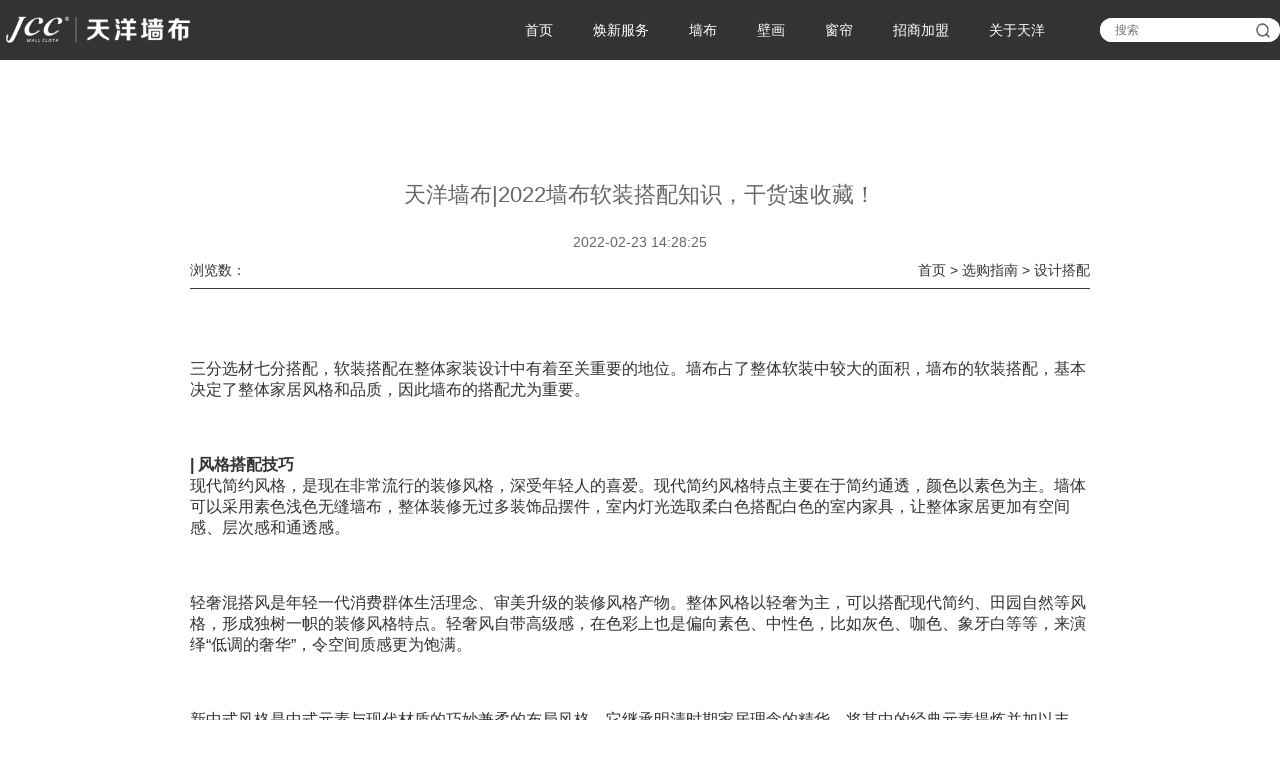

--- FILE ---
content_type: text/html
request_url: https://m.jccqiangbu.com/design/486.html
body_size: 7462
content:
<!DOCTYPE html>
<html lang="zh-CN">

	       <head>
		<meta charset="UTF-8" />
		<meta name="viewport" content="width=device-width,user-scalable=no,initial-scale=1,maximum-scale=1,minimum-scale=1" />
<meta http-equiv="Content-Security-Policy" content="upgrade-insecure-requests">
	        <title>天洋墙布|2022墙布软装搭配知识，干货速收藏！_JCC天洋墙布</title>
		<meta name="keywords" content="天洋墙布,焕新服务,墙布" />
		<meta name="description" content="三分选材七分搭配，软装搭配在整体家装设计中有着至关重要的地位。墙布占了整体软装中较大的面积，墙布的软装搭配，基本决定了整体家居风格和品质，因此墙布的搭配尤为重要。" />
		
		<link rel="stylesheet" type="text/css" href="/skin/mstatic/css/swiper.min.css"/>
		<link rel="stylesheet" type="text/css" href="/skin/mstatic/fonts/iconfont.css"/>
                <link rel="stylesheet" type="text/css" href="/skin/mstatic/css/video-js.min.css"/>
		<link rel="stylesheet" type="text/css" href="/skin/mstatic/css/common_m.css"/>
<link rel="stylesheet" href="/skin/mstatic/share/css/share.min.css">
<script src="/skin/mstatic/share/js/social-share.min.js"></script>
<script>
setTimeout(function(){
	var ourl = window.location.href;
	if(!(/Android|webOS|iPhone|iPod|BlackBerry/i.test(navigator.userAgent)) && (ourl.indexOf("m.jccqiangbu.com") != -1)) {
		var nurl = ourl.replace("m.jccqiangbu.com", "www.jccqiangbu.com");
  		window.location.href = nurl;
	}
}, 1000)
var _hmt = _hmt || [];
(function() {
  var hm = document.createElement("script");
  hm.src = "https://hm.baidu.com/hm.js?bd7f2852382a0f6655e53674407b3708";
  var s = document.getElementsByTagName("script")[0]; 
  s.parentNode.insertBefore(hm, s);
})();
</script>

	<body>

		<!--导航条2-->
		<!--导航条-->
<div id="topnav" class="navbar2">
<div class="navbar-box">
			<a href="javascript:history.back(-1);">
<span class="iconfont geekt-index102"></span>
				<!--<img src="/skin/mstatic/images/logo/narrow.png" alt="返回箭头" />-->
			</a>
			<p id="nav2t"></p>
			<div class="minimenu" id="minimenu" style="background-color: transparent; padding: 0;">
				<!--<img src="/skin/mstatic/images/logo/menu.png" alt="菜单" />-->
<span class="iconfont geekt-hanbaocaidan3"></span>
			</div>
</div>
		</div>
		
		<div class="navmenu-wrap">
			<div class="navmenu-box clear">
				<div class="navmenu fr">
					<ul>
						<li>
							<p><a href="tel:4009997710"><span class="iconfont geekt-iconfonta" style="display: inline-block;"> </span> 400 999 7710</a></p>
						</li>
						<li>
							<p><span class="iconfont geekt-jiantou-zuo fl"></span>墙布</p>
							<div class="navmenu-down">
								<p class="clear"><span class="iconfont geekt-changjiantou fl"></span>墙布</p>
								<ul>
									<li><p><a href="/minimalist-wallcloth/">现代简约墙布</a></p></li>
									<li><p><a href="/classic-wallcloth/">欧美经典墙布</a></p></li>
									<li><p><a href="/blending-wallcloth/">混搭轻奢墙布</a></p></li>
									<li><p><a href="/neo-chinese-wallcloth/">新中式墙布</a></p></li>
									<li><p><a href="/childlike-wallcloth/">童趣卡通墙布</a></p></li>
								</ul>
							</div>
						</li>
						<li>
							<p><span class="iconfont geekt-jiantou-zuo fl"></span>窗帘</p>
							<div class="navmenu-down">
								<p class="clear"><span class="iconfont geekt-changjiantou fl"></span>窗帘</p>
								<ul>
									<!-- <li><p><a href="/minimalist-curtains/">现代简约窗帘</a></p></li> -->
									<li><p><a href="/classic-curtains/">欧美经典窗帘</a></p></li> 
									 <li><p><a href="/blending-curtains/">轻奢混搭窗帘</a></p></li>
									<li><p><a href="/neo-chinese-curtains/">新中式窗帘</a></p></li>
									<li><p><a href="/childlike-curtains/">童趣卡通窗帘</a></p></li>
									<li><p><a href="/minimalist-curtains/">现代素色窗帘</a></p></li> 								
							</div>
						</li>
						<li>
							<p><span class="iconfont geekt-jiantou-zuo fl"></span>壁画</p>
							<div class="navmenu-down">
								<p class="clear"><span class="iconfont geekt-changjiantou fl"></span>壁画</p>
								<ul>
									<li><p><a href="/background-murals/">背景壁画</a></p></li>
									<li><p><a href="/ceiling-murals/">吊顶壁画</a></p></li>
									<li><p><a href="/porch-murals/">玄关壁画</a></p></li>
									<li><p><a href="/childlike-wallcloth/">儿童房定制</a></p></li>
									<li><p><a href="/pic/">壁画图库</a></p></li>
								</ul>
							</div>
						</li>

						<li>
							<p><a href="/renew-service/">焕新服务</a></p>
							<!--<div class="navmenu-down">
								<p class="clear"><span class="iconfont geekt-changjiantou fl"></span>天洋墙布焕新</p>
								<ul>
									<li><p><a href="/boutique-room-case/">精装住宅</a></p></li>
									<li><p><a href="/hotel-case/">酒店会所</a></p></li>
									<li><p><a href="/commercial-space-case/">商业空间</a></p></li>
									<li><p><a href="/office-space-case/">办公场所</a></p></li>
									<li><p><a href="/public-space-case/">公共空间</a></p></li>
									<li><p><a href="/renew-service/">天洋墙布焕新</a></p></li>
								</ul>
							</div>-->
						</li>
						<!-- <li>
							<p><a href="/live/">店长直播间</a></p>
						</li> -->
						<li>
							<p><span class="iconfont geekt-jiantou-zuo fl"></span>选购指南</p>
							<div class="navmenu-down">
								<p class="clear"><span class="iconfont geekt-changjiantou fl"></span>选购指南</p>
								<ul>
											<li><p><a href="/product-testing/">推荐阅读</a></p></li>
											<li><p><a href="/design/">软装搭配</a></p></li>
											<li><p><a href="/how-to-maintenance/">施工保养</a></p></li>
											<li><p><a href="/decoration-tips/">家装小窍门</a></p></li>
											<li><p><a href="/faq/">常见FAQ</a></p></li>
											<li><p><a href="/case/">装修案例</a></p></li>
											<li><p><a href="/video-wallcloth/">视频图集</a></p></li>
								</ul>
							</div>
						</li>
						<li>
							<p><a href="/merchant-join/"><span class="iconfont geekt-jiantou-zuo fl"></span>招商加盟</a></p>
						</li>
						<li>
							<p><span class="iconfont geekt-jiantou-zuo fl"></span>关于天洋</p>
							<div class="navmenu-down">
								<p class="clear"><span class="iconfont geekt-changjiantou fl"></span>关于天洋</p>
<ul>
								<li><p><a href="/brand-story/">品牌故事</a></p></li>
											<li><p><a href="/news/">企业动态</a></p></li>
											<li><p><a href="/support/">服务支持</a></p></li>
											<li><p><a href="/contact-us/">联系我们</a></p></li>
</ul>
							</div>
						</li>
						
					</ul>
					<ul>
						<li style="height: .6rem; border: none;"></li>
						<li style="border: none;padding-right: .3rem;" class="clear">
							<div class="nav-totm fr">
                                                                <a href="https://jccjiaju.tmall.com/" target="_blank"><span>去天猫购买</span><span class="iconfont geekt-jiantou-right"></span><span class="iconfont geekt-tianmaoxingxiang2"></span></a>
							</div>
						</li>
						<li style="border: none;" class="clear" onclick="openZoosUrl('chatwin');">
							<p class="fr" style="font-size: .3rem; color: #666; line-height: 1.5;width: 70%;"><span class="iconfont geekt-user"> </span> 在线咨询</p>
						</li>
					</ul>
				</div>
			</div>
		</div>
                <i style="display: none;" id="tt">新闻动态</i>
		
		<div class="news-xq-t">
			<h3>天洋墙布|2022墙布软装搭配知识，干货速收藏！</h3>
			<p>2022-02-23 14:28:25 浏览数：<script src=/e/public/ViewClick?classid=82&id=486&addclick=1></script></p>
		</div>
		<div class="news-xq-content">
			<span style="font-size:16px;">三分选材七分搭配，软装搭配在整体家装设计中有着至关重要的地位。墙布占了整体软装中较大的面积，墙布的软装搭配，基本决定了整体家居风格和品质，因此墙布的搭配尤为重要。<br /><br /><img alt="" src="https://www.jccqiangbu.com/d/file/p/2022/02-23/288eef410716d9c79d5f194874e40b2c.jpg" style="width: 1100px; height: 725px;" /><br /><br /><strong>| </strong><strong>风格搭配技巧</strong><br />现代简约风格，是现在非常流行的装修风格，深受年轻人的喜爱。现代简约风格特点主要在于简约通透，颜色以素色为主。墙体可以采用素色浅色无缝墙布，整体装修无过多装饰品摆件，室内灯光选取柔白色搭配白色的室内家具，让整体家居更加有空间感、层次感和通透感。<br /><br /><img alt="" src="https://www.jccqiangbu.com/d/file/p/2022/02-23/14b6f38af6ba44f69aabc37fd17abbf5.jpg" style="width: 1100px; height: 725px;" /><br /><br />轻奢混搭风是年轻一代消费群体生活理念、审美升级的装修风格产物。整体风格以轻奢为主，可以搭配现代简约、田园自然等风格，形成独树一帜的装修风格特点。轻奢风自带高级感，在色彩上也是偏向素色、中性色，比如灰色、咖色、象牙白等等，来演绎&ldquo;低调的奢华&rdquo;，令空间质感更为饱满。<br /><br /><img alt="" src="https://www.jccqiangbu.com/d/file/p/2022/02-23/3efe70e3c0cd6c374ce58531b982bbba.jpg" style="width: 1100px; height: 725px;" /><br /><br />新中式风格是中式元素与现代材质的巧妙兼柔的布局风格，它继承明清时期家居理念的精华，将其中的经典元素提炼并加以丰富，给传统家居文化注入了新的气息。新中式风格特点是结合了中式传统与现代时尚，以现代家居为主体，传统文化为装饰，表现了现代中国的文化特征。<br /><br /><img alt="" src="https://www.jccqiangbu.com/d/file/p/2022/02-23/21efd074edb36fca2a7b80b31ca4a669.jpg" style="width: 1100px; height: 725px;" /><br /><br />欧美经典风格装修对色彩搭配比较讲究，一般都会选择当下比较流行的色系进行装饰。在家装的追求上，除了舒适性、功能性，更偏向于艺术性。无论是古典高贵的木桌、怀旧的时钟，还是设计感强烈的台灯，都能让整个居室的风格变得优雅古典，还渗透着或多或少的浪漫。<br /><br /><img alt="" src="https://www.jccqiangbu.com/d/file/p/2022/02-23/2a6e5b5db6a2d08f30b3eb2249b584f4.jpg" style="width: 1100px; height: 725px;" /><br /><br />童趣卡通风格，主要就是我们常说的儿童房。相对于大白墙以及其他墙漆材料，墙布的艺术性和色彩丰富度都非常高，无论是太空遨游、蘑菇森林，还是梦幻城堡、雪山星空，儿童墙布能够给孩子提供更有个性的小天地，拓展孩子们的想象空间，让生活更有乐趣。<br /><br /><img alt="" src="https://www.jccqiangbu.com/d/file/p/2022/02-23/14527710ed67563073a126afec15ca84.jpg" style="width: 1100px; height: 725px;" /><br /><br /><strong>| 色彩选择技巧</strong><br />墙布色彩搭配方面，主要有单一纯色及多色撞色。单一纯色主要应用于大面积铺贴，在选择墙布时，尽量选择灰色系、米色系及其他颜色的淡色系。多色撞色搭配，建议不超过3种颜色，这种撞色组合更易凸显出某种特定的空间氛围。如果没有特别需求，我们也可以根据年龄段进行选择搭配。<br /><br /><img alt="" src="https://www.jccqiangbu.com/d/file/p/2022/02-23/ba2e8beb99f584301f702bbf7ab552b7.jpg" style="width: 1100px; height: 725px;" /><br /><br /><strong>（</strong><strong>1</strong><strong>）</strong><strong>银灰、米白</strong><strong>：</strong><strong>适合20～30岁左右</strong><strong>人群</strong><br />在设计中银灰、米白往往会被当做主色调来运用，墙面、地面多采用这些颜色，而对于年轻人来说，完全可以打破这一固定的模式。尝试将墙面用米白、银灰作为主打色，再用冷色调处理家具、沙发、背景墙等地方，会使家里显得既干净又雅致。<br /><br /><img alt="" src="https://www.jccqiangbu.com/d/file/p/2022/02-23/894af04ba71e184759654d5d64e4a63f.jpg" style="width: 1100px; height: 725px;" /><br /><br /><strong>（</strong><strong>2</strong><strong>）</strong><strong>天蓝、淡绿、粉红</strong><strong>：</strong><strong>适合30～40岁左右</strong><strong>人群</strong><br />70、80后人群处于人生中压力最大的阶段，天蓝、淡绿、粉红就对30～40岁左右的人有着很好的心理暗示。天蓝、淡绿这些色彩虽然很亮，但可以和灰色系撞色使用，其他配饰以白色或原木色为主，而在家具、布艺等方面大量也可以选用这些亮丽的色彩，这样色彩的跳跃性能让人感到心情愉悦。<br /><br /><img alt="" src="https://www.jccqiangbu.com/d/file/p/2022/02-23/76f05a9aaea5cfc02d8b1d5c91d798b6.jpg" style="width: 1100px; height: 724px;" /><br /><br /><strong>（</strong><strong>3</strong><strong>）</strong><strong>暗红、皮粉、棕黄</strong><strong>：</strong><strong>适合中老年人</strong><br />暗红、皮粉、棕黄、皮粉、浅紫等较时尚的颜色既符合中老年人要求温馨、舒适的感觉，又能带给老年人健康、时尚、年轻的心理暗示。老年人居室设计的首要前提就是温馨、舒适，所以这些以暗红、棕黄为主的暖色系很好地应合了老年人的要求。<br /><br /><img alt="" src="https://www.jccqiangbu.com/d/file/p/2022/02-23/0361db3e9857f16bf519722e75d2e9e5.jpg" style="width: 1100px; height: 725px;" /><br /><br /><strong>| 空间配色法则</strong><br />空间设计配色的黄金法则则是即7:2.5:0.5，即基础色70%、主配色25%、点缀色(强调色)5%，这是国外某色彩专家根据大量的实验所得出的一条经典的配色规律，而且随着空间设计的演变，而其比例也并非必须为7:2.5:0.5，也有6:3:1。<br /><br /><img alt="" src="https://www.jccqiangbu.com/d/file/p/2022/02-23/ad940b11e990f7482ad37284136d9d5e.jpg" style="width: 1100px; height: 725px;" /><br /><br /><strong>基础色:70%</strong><br />主要体现在墙面等环境色。环境色要占整体色彩面积的70%，这些大面积色块是构成房间主视觉的基础，决定了屋子给人的整体印象。这里可以根据自己个人的喜好选择单一色系或者多色撞色组合。<br /><br /><img alt="" src="https://www.jccqiangbu.com/d/file/p/2022/02-23/f17d8b36cbcf4781475b04056846bf4c.jpg" style="width: 1100px; height: 1466px;" /><br /><br /><strong>主配色:25%</strong><br />主要体现在主题家具类，如沙发，桌椅，窗帘等。主配色可以选择一些强烈的对比色，不仅体现出装修个性气质，还可以起到强调和点缀环境的色彩效果，比如可以选择蓝色系的窗帘，这样的搭配简单又不易出错，可以轻松提升居室颜色的层次感<br /><br /><img alt="" src="https://www.jccqiangbu.com/d/file/p/2022/02-23/01267fa242eeb52592fa9a85a11daccb.jpg" style="width: 1100px; height: 1466px;" /><br /><br /><strong>点缀色:5%</strong><br />一般指点装饰画，花艺，小摆件等装饰品类。恰当地运用点缀色，能让家庭空间带来冲击感，给人眼前一亮的画龙点睛感，有着不容忽视的强调作用。如果你想百搭不出错，白色作为色彩搭配中的和谐万能色，是最好的中和色彩冲突的的调和剂。<br /><br /><img alt="" src="https://www.jccqiangbu.com/d/file/p/2022/02-23/7c873dd59fa0967758184da90ebe3dd4.jpg" style="width: 1100px; height: 1466px;" /><br /><br />无论是墙布配色还是整体家居配色，都需要在前期设计阶段就做好规划，这样不管你选择现代简约风格、经典欧美风格，还是新中式风格等等，只要掌握了正确的颜色搭配，最终的搭配效果都会让整个空间格调更上一层。</span><br />&nbsp;		</div>
<style>.social-share-icon::before{position: relative;top: -4px;}</style>
<div class="social-share" data-initialized="true" style="text-align: right;padding-right: 15px;">
    <span style="color: #999;font-size: .2rem;">分享至: </span>
    <a href="#" class="social-share-icon icon-weibo" style="font-size: .2rem;width: 24px;height: 24px;margin: 4px 2px;"></a>
    <a href="#" class="social-share-icon icon-wechat" style="font-size: .2rem;width: 24px;height: 24px;margin: 4px 2px;"></a>
    <a href="#" class="social-share-icon icon-qq" style="font-size: .2rem;width: 24px;height: 24px;margin: 4px 2px;"></a>
    <a href="#" class="social-share-icon icon-qzone" style="font-size: .2rem;width: 24px;height: 24px;margin: 4px 2px;"></a>
    <a href="#" class="social-share-icon icon-douban" style="font-size: .2rem;width: 24px;height: 24px;margin: 4px 2px;"></a>
</div>
<div style="margin-bottom: 50px; padding: 0 .3rem;">
<p style="color: #666;font-size: .2rem;text-align: left;line-height: 50px;border-bottom: 1px solid #333; width: 100%; overflow: hidden;  text-overflow: ellipsis; white-space: nowrap;">上一篇：<a href='/design/480.html'>天洋墙布|百搭素色墙布，不止于“素”</a></p>
<p style="color: #666;font-size: .2rem;text-align: left;line-height: 50px;width: 100%; overflow: hidden;  text-overflow: ellipsis; white-space: nowrap;">下一篇：<a href='/design/488.html'>天洋墙布| 墙布与窗帘，装修软装最值得花钱的地方</a></p>
</div>
		
		<!--公用页脚-->
		<!--公用弹窗1-->
<div class="alert1">
    <form action="/e/enews/index.php" method="post" name="form1" id="form">
        <ul>
            <li class="yylf">
                <p>需丨求丨留丨言</p>
            </li>
            <li><i>您的姓名 : </i><input type="text" name="name" id="name" onkeyup="testinput()" /></li>
            <li><i>您的电话 : </i><input type="text" name="mycall" id="mycall" onkeyup="testinput()" /></li>
            <li><i>所在城市 : </i><input type="text" name="city" id="city" onkeyup="testinput()" /></li>
            <li class="textarea" style="background-color: #fff;"><i>您的需求 ?</i><textarea name="lytext" id="lytext"
                    rows="" cols="" onkeyup="testinput()"></textarea></li>
            <li class="text">
                <p>欢迎留言！客服将在24小时内与您联系！</p>
            </li>
            <li class="lfs">
                <input id="submit" class="submit" type="button" name="Submit3" disabled="disabled" value="提交" />
                <input name="enews" type="hidden" id="enews" value="AddGbook" />
                <input name="bid" type="hidden" value="3" />
            </li>
        </ul>
    </form>
</div>
<!--底部导航-->
<div class="fnav">
    <ul class="fnav-box clear">
        <li class="active fl">
            <a href="/">
                <span class="fnav-icon-home"></span>
                <p>首页</p>
            </a>
        </li>
        <li class="fl" data-id="productClassify">
            <a href="/renew-service/">
                <span class="fnav-icon-classify"></span>
                <p>焕新服务</p>
            </a>
        </li>
    
        <li class="fl" onclick="changMsg();">
            <span class="fnav-icon-msg"></span>
            <p>留言</p>
        </li>
           <li class="fl" onclick="openZoosUrl('chatwin');">
            <span class="fnav-icon-kf"></span>
            <p>在线咨询</p>
        </li>
        <li class="fl" data-id="ty">
            <a href="/brand-story/">
                <span class="fnav-icon-ty"></span>
                <p>天洋</p>
            </a>
        </li>
        <li class="fnav-top">
            <span class="fnav-icon-top" id="to-top"></span>
        </li>
    </ul>
</div>
<!--底部导航 end -->
<div class="foot_wrap">
    <div class="foot_wx">
            <div style="width:100%;text-align:center;">
                <div style="display: inline-block;">
                    <img src="/skin/mstatic/images/logo/wxlogo.jpg" alt="天洋墙布微信公众号" style="margin-bottom:0px"  />
                    <p>天洋墙布微信公众号</p>
                </div>
                <div style="display: inline-block;">
                    <img src="/skin/mstatic/images/logo/xhs.jpg" alt="天洋墙布小红书" style="margin-bottom:0px" />
                    <p>天洋墙布小红书</p>
                </div>
           </div>
        <p>8小时焕新服务热线: 400 999 7710</p>
        <p>天猫旗舰店: <a href="https://tyqb.tmall.com/shop/view_shop.htm" style="color:white;text-decoration:underline;"> tyqb.tmall.com</a></p>
        <p>官网: <a href="https://www.jccqiangbu.com/" style="color:white;text-decoration:underline;" > www.jccqiangbu.com</a></p>
    </div>
    <div class="foot_add">
        <!--<a style="display: none;" href="/contact/shitimendian/">天洋墙布全国旗舰店&gt;</a>-->
        <p class="t" id="copyright"></p>
        <!--Copyright © 2018-2022 天洋墙布 All Rights Reserved.-->
        <p class="t">沪ICP备05020399号-2 上海惠平文化发展有限公司</p>
        <p class="t">沪ICP备05020399号-1  天洋新材（上海）科技股份有限公司</p>
    </div>
</div>


<!--脚部弹窗-->

<script language="javascript" src="https://pdt.zoosnet.net/JS/LsJS.aspx?siteid=PDT63448016&lng=cn"></script>
	</body>

	<!--手机脚本-->
        <script src="/skin/mstatic/js/jquery-3.3.1.min.js" type="text/javascript" charset="utf-8"></script>
<script src="/skin/mstatic/js/swiper.min.js" type="text/javascript" charset="utf-8"></script>
<script src="/skin/mstatic/js/jquery.lazyload.min.js" type="text/javascript" charset="utf-8"></script>
<script src="/skin/mstatic/js/video.min.js" type="text/javascript" charset="utf-8"></script>
<script src="/skin/mstatic/js/common.js" type="text/javascript" charset="utf-8"></script>
</html>

--- FILE ---
content_type: text/html
request_url: https://www.jccqiangbu.com/design/486.html
body_size: 8476
content:
<!-- 公用头部 -->
<!DOCTYPE html>
<html lang="zh-cmn-Hans">
	<head>
		<!-- 编码设置 -->
		<meta charset="utf-8" />
		
		<!-- 内核配置 -->
		<meta http-equiv="X-UA-Compatible" content="IE=edge,chrome=1">
<meta http-equiv="Content-Security-Policy" content="upgrade-insecure-requests" />

		<!-- SEO -->

                <title>天洋墙布|2022墙布软装搭配知识，干货速收藏！_JCC天洋墙布</title>
		<meta name="keywords" content="天洋墙布,焕新服务,墙布">
		<meta name="description" content="三分选材七分搭配，软装搭配在整体家装设计中有着至关重要的地位。墙布占了整体软装中较大的面积，墙布的软装搭配，基本决定了整体家居风格和品质，因此墙布的搭配尤为重要。">
		<meta name="author" content="author,email address"
		
		<!-- 视图配置 -->
		<meta name="viewport" content="width=device-width,initial-scale=1,minimum-scale=1,maximum-scale=1,user-scalable=no" />
		
		<!-- 标签图标 -->
		<link rel="shortcut icon" href="/skin/tystatic/icon/favicon.ico">
		
		<!-- 样式表引入 -->
		<!-- 插件样式表 -->
		<!-- <link rel="stylesheet" type="text/css" href="/skin/tystatic/css/bootstrap.css"/> -->
		<link rel="stylesheet" type="text/css" href="/skin/tystatic/css/swiper.min.css"/>
		<link rel="stylesheet" type="text/css" href="/skin/tystatic/css/video-js.min.css"/>
		<link rel="stylesheet" type="text/css" href="/skin/tystatic/css/viewer.min.css"/>
		<link rel="stylesheet" type="text/css" href="/skin/tystatic/css/iconfont.css"/>
		<!-- 自定义样式表 -->
		<link rel="stylesheet" type="text/css" href="/skin/tystatic/css/common.css"/>
	<script type="text/javascript">
		
var _hmt = _hmt || [];
(function() {
  var hm = document.createElement("script");
  hm.src = "https://hm.baidu.com/hm.js?512bc34f148e0a15d37f257cb2cd297b";
  var s = document.getElementsByTagName("script")[0]; 
  s.parentNode.insertBefore(hm, s);
setTimeout(function(){
	var ourl = window.location.href;
	if(/Android|webOS|iPhone|iPod|BlackBerry/i.test(navigator.userAgent) && (ourl.indexOf("www.jccqiangbu.com") != -1)) {
		var nurl = ourl.replace("www", "m");
  		window.location.href = nurl;
	}
}, 1000)

})();
	</script>


<!-- 新闻样式-->
<link rel="stylesheet" type="text/css" href="/skin/tystatic/css/news.css"/>
<link rel="stylesheet" href="/skin/tystatic/share/css/share.min.css">
<script src="/skin/tystatic/share/js/social-share.min.js"></script>

<!-- 公共导航-->
</head>
	<body>
<!-- 导航 -->
</head>
	<body>
<!-- 导航 -->
		<div class="nav-wrap bgk-brown">
			<div class="w1300">
				<div class="nav-box clearfix">
					<a class="nav-left fl" href="/">
						<img class="nav-logo" src="/skin/tystatic/icon/logo.png" >
					</a>
					<div class="nav_serch fr">
						<div>
<form method="get" name="schform" id="schform" action="/e/sch/index.php">
							<input type="text" name="keyboard" id="keyboard1" value="" placeholder="搜索" />
							<button type="submit" name="Submit"><img src="/skin/tystatic/icon/serch.png" alt="搜索" /></button>
</form>
						</div>		
					</div>
					<ul class="nav-items fr">


<li class="nav-item fl"><div>
							<a href="/">首页</a>
</div>
						</li>

<li class="nav-item fl">							<div>
								<a href="/renew-service/">焕新服务</a>
								<!--<div class="down_box down_box2 bgk-brown-f3 clearfix" style="background-color: rgba(243,243,243,.6);">
									<ul class="down_box_item fl">
                                                                                <li class="down_box_item_title">焕新</li>
										<li><a style="background: none;" href="/boutique-room-case/">精装住宅</a></li>
										<li><a style="background: none;" href="/hotel-case/">酒店会所</a></li>
										<li><a style="background: none;" href="/commercial-space-case/">商业空间</a></li>
										<li><a style="background: none;" href="/office-space-case/">办公场所</a></li>
										<li><a style="background: none;" href="/public-space-case/">公共空间</a></li>
									</ul>
								</div>-->
							</div>
						</li>

<li class="nav-item fl">						
							<div>
								<a href="/wall-cloth/">墙布</a>
								<div class="down_box bgk-brown-f3 clearfix" style="background-color: rgba(243,243,243,.6);">
									<ul class="down_box_item fl">
										<li class="down_box_item_title">风格</li>
										<li><a style="background: none;" href="/minimalist-wallcloth/">现代简约墙布</a></li>
										<li><a style="background: none;" href="/classic-wallcloth/">欧美经典墙布</a></li>
										<li><a style="background: none;" href="/blending-wallcloth/">混搭轻奢墙布</a></li>
										<li><a style="background: none;" href="/neo-chinese-wallcloth/">新中式墙布</a></li>
										<li><a style="background: none;" href="/childlike-wallcloth/">童趣卡通墙布</a></li>
									</ul>
									<ul class="down_box_item fl">
										<li class="down_box_item_title">场景</li>
										<li><a style="background: none;" href="/livingroom-wallcloth/">客厅</a></li>
										<li><a style="background: none;" href="/bedroom-wallcloth/">卧室</a></li>
										<li><a style="background: none;" href="/diningroom-wallcloth/">餐厅</a></li>
										<li><a style="background: none;" href="/study-wallcloth/">书房</a></li>
										<li><a style="background: none;" href="/childrenroom-wallcloth/">儿童房</a></li>
									</ul>
								</div>
							</div>
							
						</li>

<li class="nav-item fl">							<div>
								<a href="/murals/">壁画</a>
								<div class="down_box down_box2 bgk-brown-f3 clearfix" style="background-color: rgba(243,243,243,.6);">
									<ul class="down_box_item fl">
                                                                                <li class="down_box_item_title">场景</li>
										<li><a style="background: none;" href="/background-murals/">背景壁画</a></li>
										<li><a style="background: none;" href="/ceiling-murals/">吊顶壁画</a></li>
										<li><a style="background: none;" href="/porch-murals/">玄关壁画</a></li>
										<li><a style="background: none;" href="/childlike-wallcloth/">儿童房定制</a></li>
									</ul>
								</div>
							</div>
						</li>
<li class="nav-item fl">							<div>
								<a href="/curtains/">窗帘</a>
								<div class="down_box down_box2 bgk-brown-f3 clearfix" style="background-color: rgba(243,243,243,.6);">
									<ul class="down_box_item fl">
                                                                                <li class="down_box_item_title">风格</li>
										 <!--<li><a style="background: none;" href="/minimalist-curtains/">简约素色窗帘</a></li>-->
										 <!--<li><a style="background: none;" href="/classic-curtains/">欧美经典窗帘</a></li>-->
                                                                               <li><a style="background: none;" href="/blending-curtains/">混搭轻奢窗帘</a></li>
										<li><a style="background: none;" href="/neo-chinese-curtains/">新中式窗帘</a></li>
										<li><a style="background: none;" href="/childlike-curtains/">童趣卡通窗帘</a></li>
										 <li><a style="background: none;" href="/minimalist-curtains/">现代简约窗帘</a></li>
										 <li><a style="background: none;" href="/classic-curtains/">欧美经典窗帘</a></li>
									</ul>
								</div>
							</div>
						</li>


<li class="nav-item fl active">							<!--<div>
								<a href="/jccmall.html">品牌旗舰店</a>
								<div class="down_box down_box2 bgk-brown-f3 clearfix" style="background-color: rgba(243,243,243,.6);">
									<ul class="down_box_item fl">
                                                                                <li class="down_box_item_title">选购指南</li>
										<li><a style="background: none;" href="/product-testing/">推荐阅读</a></li>
										<li><a style="background: none;" href="/design/">软装搭配</a></li>
										<li><a style="background: none;" href="/how-to-maintenance/">施工保养</a></li>
										<li><a style="background: none;" href="/decoration-tips/">家装小窍门</a></li>
										<li><a style="background: none;" href="/faq/">常见FAQ</a></li>
									</ul>
								</div>
							</div>-->
                                                        <!--直播旗舰店位置-->
							<!--<div>-->
								<!--<a href="/live/">直播旗舰店</a>-->
								<!--<div class="down_box down_box2 bgk-brown-f3 clearfix" style="background-color: rgba(243,243,243,.6);">-->
									<!--<ul class="down_box_item fl">-->
                                                                               <!-- <li class="down_box_item_title">旗舰店</li>-->
										<!--<li><a style="background: none;" href="/jccmall.html">旗舰店VR漫游</a></li>-->
										<!--<li><a style="background: none;" href="/live/">店长直播间</a></li>-->
										<!--<li><a style="background: none;" href="javascript:;">视频巡店</a></li>-->
									<!--</ul>
								</div>
							</div>-->
						</li>
<li class="nav-item fl"><div>
							        <a href="/merchant-join/">招商加盟</a>
								<!--<div class="down_box down_box2 down_box3 bgk-brown-f3 clearfix" style="background-color: rgba(243,243,243,.6);">
									<ul class="down_box_item fl">
										<li class="down_box_item_title">登录</li>
										<li><a style="background: none;" href="http://www.jccbihua.com:323/ViewV5/Login.html" target="_blank">门店登录</a></li>
									</ul>
								</div>-->
</div>
						</li>
<li class="nav-item fl" style="display: none;">							<div>
								<a href="/news/">企业动态</a>
								<div class="down_box down_box2 down_box3 bgk-brown-f3 clearfix">
									<ul class="down_box_item fl">
										<li class="down_box_item_title">动态</li>
										<li><a href="/corporate-news/">企业新闻</a></li>
										<li><a href="/latest-information/">最新资讯</a></li>
									</ul>
								</div>
							</div>
						</li>
<li class="nav-item fl">							<div>
								<a href="/about-us/">关于天洋</a>
								<div class="down_box down_box2 down_box3 bgk-brown-f3 clearfix" style="background-color: rgba(243,243,243,.6);">
									<ul class="down_box_item fl">
										<li class="down_box_item_title">我们</li>
										<li><a style="background: none;" href="/brand-story/">品牌故事</a></li>
										<li><a style="background: none;" href="/news/">企业动态</a></li>
										<li><a style="background: none;" href="/support/">服务支持</a></li>
                                                                                <li><a style="background: none;" href="/contact-us/">联系我们</a></li>
									</ul>
								</div>
							</div>
						</li>
					</ul>
					
				</div>
			</div>
		</div>


<!-- 新闻详情 -->
		<div class="newsDetail-wrap">
			<div class="w1100" style="overflow: visible;position: relative;">
				<div class="newsDetail-box">
					<h3 class="newsDetail-title">天洋墙布|2022墙布软装搭配知识，干货速收藏！</h3>
					<p class="newsDetail-time">2022-02-23 14:28:25</p>
					<div class="cblock-bread clearfix">
						<div class="bread-r fl">
浏览数：<script src=/e/public/ViewClick?classid=82&id=486&addclick=1></script></script>
						</div>
						<div class="bread-r fr">
<a href="/">首页</a>&nbsp;>&nbsp;<a href="/decoration-technology/">选购指南</a>&nbsp;>&nbsp;<a href="/design/">设计搭配</a>						</div>
					</div>

					<div class="newsDetail-content">
						<span style="font-size:16px;">三分选材七分搭配，软装搭配在整体家装设计中有着至关重要的地位。墙布占了整体软装中较大的面积，墙布的软装搭配，基本决定了整体家居风格和品质，因此墙布的搭配尤为重要。<br /><br /><img alt="" src="https://www.jccqiangbu.com/d/file/p/2022/02-23/288eef410716d9c79d5f194874e40b2c.jpg" style="width: 1100px; height: 725px;" /><br /><br /><strong>| </strong><strong>风格搭配技巧</strong><br />现代简约风格，是现在非常流行的装修风格，深受年轻人的喜爱。现代简约风格特点主要在于简约通透，颜色以素色为主。墙体可以采用素色浅色无缝墙布，整体装修无过多装饰品摆件，室内灯光选取柔白色搭配白色的室内家具，让整体家居更加有空间感、层次感和通透感。<br /><br /><img alt="" src="https://www.jccqiangbu.com/d/file/p/2022/02-23/14b6f38af6ba44f69aabc37fd17abbf5.jpg" style="width: 1100px; height: 725px;" /><br /><br />轻奢混搭风是年轻一代消费群体生活理念、审美升级的装修风格产物。整体风格以轻奢为主，可以搭配现代简约、田园自然等风格，形成独树一帜的装修风格特点。轻奢风自带高级感，在色彩上也是偏向素色、中性色，比如灰色、咖色、象牙白等等，来演绎&ldquo;低调的奢华&rdquo;，令空间质感更为饱满。<br /><br /><img alt="" src="https://www.jccqiangbu.com/d/file/p/2022/02-23/3efe70e3c0cd6c374ce58531b982bbba.jpg" style="width: 1100px; height: 725px;" /><br /><br />新中式风格是中式元素与现代材质的巧妙兼柔的布局风格，它继承明清时期家居理念的精华，将其中的经典元素提炼并加以丰富，给传统家居文化注入了新的气息。新中式风格特点是结合了中式传统与现代时尚，以现代家居为主体，传统文化为装饰，表现了现代中国的文化特征。<br /><br /><img alt="" src="https://www.jccqiangbu.com/d/file/p/2022/02-23/21efd074edb36fca2a7b80b31ca4a669.jpg" style="width: 1100px; height: 725px;" /><br /><br />欧美经典风格装修对色彩搭配比较讲究，一般都会选择当下比较流行的色系进行装饰。在家装的追求上，除了舒适性、功能性，更偏向于艺术性。无论是古典高贵的木桌、怀旧的时钟，还是设计感强烈的台灯，都能让整个居室的风格变得优雅古典，还渗透着或多或少的浪漫。<br /><br /><img alt="" src="https://www.jccqiangbu.com/d/file/p/2022/02-23/2a6e5b5db6a2d08f30b3eb2249b584f4.jpg" style="width: 1100px; height: 725px;" /><br /><br />童趣卡通风格，主要就是我们常说的儿童房。相对于大白墙以及其他墙漆材料，墙布的艺术性和色彩丰富度都非常高，无论是太空遨游、蘑菇森林，还是梦幻城堡、雪山星空，儿童墙布能够给孩子提供更有个性的小天地，拓展孩子们的想象空间，让生活更有乐趣。<br /><br /><img alt="" src="https://www.jccqiangbu.com/d/file/p/2022/02-23/14527710ed67563073a126afec15ca84.jpg" style="width: 1100px; height: 725px;" /><br /><br /><strong>| 色彩选择技巧</strong><br />墙布色彩搭配方面，主要有单一纯色及多色撞色。单一纯色主要应用于大面积铺贴，在选择墙布时，尽量选择灰色系、米色系及其他颜色的淡色系。多色撞色搭配，建议不超过3种颜色，这种撞色组合更易凸显出某种特定的空间氛围。如果没有特别需求，我们也可以根据年龄段进行选择搭配。<br /><br /><img alt="" src="https://www.jccqiangbu.com/d/file/p/2022/02-23/ba2e8beb99f584301f702bbf7ab552b7.jpg" style="width: 1100px; height: 725px;" /><br /><br /><strong>（</strong><strong>1</strong><strong>）</strong><strong>银灰、米白</strong><strong>：</strong><strong>适合20～30岁左右</strong><strong>人群</strong><br />在设计中银灰、米白往往会被当做主色调来运用，墙面、地面多采用这些颜色，而对于年轻人来说，完全可以打破这一固定的模式。尝试将墙面用米白、银灰作为主打色，再用冷色调处理家具、沙发、背景墙等地方，会使家里显得既干净又雅致。<br /><br /><img alt="" src="https://www.jccqiangbu.com/d/file/p/2022/02-23/894af04ba71e184759654d5d64e4a63f.jpg" style="width: 1100px; height: 725px;" /><br /><br /><strong>（</strong><strong>2</strong><strong>）</strong><strong>天蓝、淡绿、粉红</strong><strong>：</strong><strong>适合30～40岁左右</strong><strong>人群</strong><br />70、80后人群处于人生中压力最大的阶段，天蓝、淡绿、粉红就对30～40岁左右的人有着很好的心理暗示。天蓝、淡绿这些色彩虽然很亮，但可以和灰色系撞色使用，其他配饰以白色或原木色为主，而在家具、布艺等方面大量也可以选用这些亮丽的色彩，这样色彩的跳跃性能让人感到心情愉悦。<br /><br /><img alt="" src="https://www.jccqiangbu.com/d/file/p/2022/02-23/76f05a9aaea5cfc02d8b1d5c91d798b6.jpg" style="width: 1100px; height: 724px;" /><br /><br /><strong>（</strong><strong>3</strong><strong>）</strong><strong>暗红、皮粉、棕黄</strong><strong>：</strong><strong>适合中老年人</strong><br />暗红、皮粉、棕黄、皮粉、浅紫等较时尚的颜色既符合中老年人要求温馨、舒适的感觉，又能带给老年人健康、时尚、年轻的心理暗示。老年人居室设计的首要前提就是温馨、舒适，所以这些以暗红、棕黄为主的暖色系很好地应合了老年人的要求。<br /><br /><img alt="" src="https://www.jccqiangbu.com/d/file/p/2022/02-23/0361db3e9857f16bf519722e75d2e9e5.jpg" style="width: 1100px; height: 725px;" /><br /><br /><strong>| 空间配色法则</strong><br />空间设计配色的黄金法则则是即7:2.5:0.5，即基础色70%、主配色25%、点缀色(强调色)5%，这是国外某色彩专家根据大量的实验所得出的一条经典的配色规律，而且随着空间设计的演变，而其比例也并非必须为7:2.5:0.5，也有6:3:1。<br /><br /><img alt="" src="https://www.jccqiangbu.com/d/file/p/2022/02-23/ad940b11e990f7482ad37284136d9d5e.jpg" style="width: 1100px; height: 725px;" /><br /><br /><strong>基础色:70%</strong><br />主要体现在墙面等环境色。环境色要占整体色彩面积的70%，这些大面积色块是构成房间主视觉的基础，决定了屋子给人的整体印象。这里可以根据自己个人的喜好选择单一色系或者多色撞色组合。<br /><br /><img alt="" src="https://www.jccqiangbu.com/d/file/p/2022/02-23/f17d8b36cbcf4781475b04056846bf4c.jpg" style="width: 1100px; height: 1466px;" /><br /><br /><strong>主配色:25%</strong><br />主要体现在主题家具类，如沙发，桌椅，窗帘等。主配色可以选择一些强烈的对比色，不仅体现出装修个性气质，还可以起到强调和点缀环境的色彩效果，比如可以选择蓝色系的窗帘，这样的搭配简单又不易出错，可以轻松提升居室颜色的层次感<br /><br /><img alt="" src="https://www.jccqiangbu.com/d/file/p/2022/02-23/01267fa242eeb52592fa9a85a11daccb.jpg" style="width: 1100px; height: 1466px;" /><br /><br /><strong>点缀色:5%</strong><br />一般指点装饰画，花艺，小摆件等装饰品类。恰当地运用点缀色，能让家庭空间带来冲击感，给人眼前一亮的画龙点睛感，有着不容忽视的强调作用。如果你想百搭不出错，白色作为色彩搭配中的和谐万能色，是最好的中和色彩冲突的的调和剂。<br /><br /><img alt="" src="https://www.jccqiangbu.com/d/file/p/2022/02-23/7c873dd59fa0967758184da90ebe3dd4.jpg" style="width: 1100px; height: 1466px;" /><br /><br />无论是墙布配色还是整体家居配色，都需要在前期设计阶段就做好规划，这样不管你选择现代简约风格、经典欧美风格，还是新中式风格等等，只要掌握了正确的颜色搭配，最终的搭配效果都会让整个空间格调更上一层。</span><br />&nbsp;					</div>
				</div>
<div class="social-share" data-initialized="true" style="text-align: right;">
    <span style="color: #999;font-size: 16px;">分享至: </span>
    <a href="#" class="social-share-icon icon-weibo"></a>
    <a href="#" class="social-share-icon icon-wechat"></a>
    <a href="#" class="social-share-icon icon-qq"></a>
    <a href="#" class="social-share-icon icon-qzone"></a>
    <a href="#" class="social-share-icon icon-douban"></a>
</div>
<div style="margin-bottom: 50px;">
<p style="color: #666;font-size: 16px;text-align: left;line-height: 50px;border-bottom: 1px solid #333;">上一篇：<a href='/design/480.html'>天洋墙布|百搭素色墙布，不止于“素”</a></p>
<p style="color: #666;font-size: 16px;text-align: left;line-height: 50px;">下一篇：<a href='/design/488.html'>天洋墙布| 墙布与窗帘，装修软装最值得花钱的地方</a></p>
</div>
			</div>
		</div>


<!-- 底部页脚 -->
<!-- 底部 -->
		<div class="foot-wrap bgk-bp-282632">
			<div class="w1200"  style="overflow: visible;">
				<div class="foot-box">
					<div class="foot-items clearfix">
						<div class="foot-item fl" style="width: 20%;">
							<h3>关于天洋</h3>
							<ul class="foot-item-link">
								<li><a href="/brand-story/"><i class="iconfont geekt-jiantou-right"></i>品牌故事</a></li>
								<li><a href="/news/"><i class="iconfont geekt-jiantou-right"></i>企业动态</a></li>
                                                                <li><a href="/support/"><i class="iconfont geekt-jiantou-right"></i>服务支持</a></li>
								<li><a href="/contact-us/"><i class="iconfont geekt-jiantou-right"></i>联系我们</a></li>
							</ul>
						</div>
						<div class="foot-item fl" style="width: 19%;">
							<h3>视频图册</h3>
							<ul class="foot-item-link">
								<!--<li><a href="https://ebook.tyqiangbu.com/"  target="_blank"><i class="iconfont geekt-jiantou-right"></i>产品册</a></li>-->
								<li><a href="/pic/"><i class="iconfont geekt-jiantou-right"></i>壁画图库</a></li>
								<li><a href="/video-wallcloth/"><i class="iconfont geekt-jiantou-right"></i>视频中心</a></li>
							</ul>
						</div>
						<div class="foot-item fl" style="width: 19%;">
							<h3>选购指南</h3>
							<ul class="foot-item-link">
								<li><a href="/product-testing/"><i class="iconfont geekt-jiantou-right"></i>推荐阅读</a></li>
								<li><a href="/design/"><i class="iconfont geekt-jiantou-right"></i>软装搭配</a></li>
								<li><a href="/how-to-maintenance/"><i class="iconfont geekt-jiantou-right"></i>施工保养</a></li>
								<li><a href="/case/"><i class="iconfont geekt-jiantou-right"></i>案例中心</a></li>
							</ul>
						</div>
						<div class="foot-item fl" style="width: 19%;">
							<h3>产品购买</h3>
							<ul class="foot-item-link">
								<!--<li>
									<a href="https://jccjiaju.tmall.com/" target="_blank"><i class="iconfont geekt-jiantou-right"></i>天猫旗舰店</a>
								</li>-->
								<!--<li>
									<a href="https://mall.jd.com/index-10121844.html" target="_blank"><i class="iconfont geekt-jiantou-right"></i>京东旗舰店</a>
								</li>-->
                                                                <!--<li>
									<a href="/product/xinpinfabu/"><i class="iconfont geekt-jiantou-right"></i>专题活动</a>
								</li>-->
								<li>
									<a href="javascript:void(0);" onclick="openZoosUrl('chatwin');"><i class="iconfont geekt-jiantou-right"></i>在线咨询</a>
								</li>
	                                                        <li>
									<a href="https://tyqb.tmall.com/" target="_blank"><i class="iconfont geekt-jiantou-right"></i>去天猫购买</a>
								</li>
                                                                <li>
									<a href="javascript:void(0);"><i class="iconfont geekt-jiantou-right"></i>去门店购买</a>
								</li>
								<!--<li>
									<a href="/contact/shitimendian/"><i class="iconfont geekt-jiantou-right"></i>去门店购买</a>
								</li>-->
							</ul>
						</div>
						<div class="foot-item fl clearfix" style="width: 23%;">
							<div class="">
								<h3>关注微信公众号</h3>
								    <ul class="foot-item-link">
                                                                        <div style="float:left;">
									   <img class="lazy" data-original="/skin/tystatic/icon/wx2.png" alt="微信公众号">
                                                                            <p style="color:white;">&nbsp;&nbsp;&nbsp;微信公众号</p>
                                                                         </div>
                                                                       <!-- <div style="float:left;margin-left:5px">
									   <img class="lazy" data-original="/skin/tystatic/icon/xhs.jpg" alt="小红书">
                                                                            <p style="color:white;">&nbsp;&nbsp;&nbsp;&nbsp;&nbsp;小红书</p>
                                                                         </div> -->
								    </ul>     
							</div>
                                                        <div class="foot-serch">
								<form method="get" name="schform" id="schform" action="/e/sch/index.php"  style="float:left;margin-top:10px;">
									<input name="keyboard" type="text" id="keyboard" size="30" placeholder="搜你所想">
                                                                        <span><button type="submit" name="Submit"><img class="foot-simg" src="/skin/tystatic/icon/serch2.png" alt="搜索logo"/></button></span>
								</form>
								
							</div>
						</div>
					</div>
					<div class="foot-contact clearfix">
						<div class="foot-contact-item clearfix">
							<div class="fl">
								<img class="lazy" data-original="/skin/tystatic/icon/f1.png" alt="地址图标">
								<p>上海市嘉定区南翔镇惠平路505号</p>
							</div>
						</div>
						<div class="foot-contact-item">
							<img class="lazy" data-original="/skin/tystatic/icon/f2.png" alt="网址图标">
							<p><a href="/" style="display: block;font-size: 13px;line-height: 44px;color: #fff;">www.jccqiangbu.com</a></p>
						</div>
						<div class="foot-contact-item clearfix">
							<div class="fr">
								<img class="lazy" data-original="/skin/tystatic/icon/f3.png" alt="电话图标">
								<p>400-999-7710（8:30-17:30）<br/></p>
							</div>
						</div>
					</div>
				</div>
			</div>
			<div class="foot-copyright bgk-bp-26242f">
				<span id="copyright"></span>
				<span id="beian"><a href="https://beian.miit.gov.cn/" style="color: #fff;" target="_blank">沪ICP备05020399号-1</a></span>
				<span id="company">天洋新材（上海）科技股份有限公司</span>
                                <span>站长统计</span>
			</div>
                        <div class="foot-copyright bgk-bp-26242f" style="border: none;">
                        <span>友情链接：</span>
                        <span><a href="http://www.hotmelt.com.cn/" style="color: #fff;" target="_blank"> 天洋新材（上海）科技股份有限公司</a></span>				
		       </div>
		</div>
		
		<!-- 回到顶部 -->
		<div id="to-top" class="to-top" >
			<div class="to-top-box">
				<ul>
					<li>
						<div class="kf" onclick="openZoosUrl('chatwin');">
							<i class="iconfont geekt-user"></i>
							<p>客服</p>
						</div>
					</li>
					<li>
						<div class="yy">
							<p>预约量房</p>
						</div>
					</li>
					<li>
						<div class="wx">
							<i class="iconfont geekt-wechat"></i>
							<p>官微</p>
						</div>
					</li>
					<li>
						<div class="tp">
							<i class="iconfont geekt-changjiantou-up"></i>
							<p>TOP</p>
						</div>
					</li>
				</ul>
				<div class="finit wx-box">
					<h3>天洋墙布官方微信</h3>
					<img src="/skin/tystatic/icon/wx2.png" alt="微信二维码" />
					<p>扫码关注</p>
				</div>
				<div class="finit lf-box">
					<h3>预约量房</h3>
					<form class="lf-box-form" action="/e/enews/index.php" method="post" name="form1" id="form1">
						<div class="lf-box-item">
							<label>姓名:</label>
							<input type="text" id="name"  name="name" placeholder="请输入姓名..." onkeyup="testinput()">
						</div>
						<div class="lf-box-item">
							<label>电话:</label>
							<input type="text" name="mycall" id="mycall" placeholder="请输入电话..." onkeyup="testinput()">
						</div>
						<div class="lf-box-item">
							<label>城市:</label>
							<input type="text" name="lytext" id="lytext" placeholder="请输入所在地..." onkeyup="testinput()">
						</div>
						<input id="submit" class="submit" type="button" name="Submit3" disabled="disabled" value="提交" />
                        <input name="enews" type="hidden" id="enews" value="AddGbook" />
                        <input name="bid" type="hidden" value="2" />
						
					</form>
				</div>
			</div>
		</div>

               <div class="lyalert">
			<h3>留言成功</h3>
			<p>我们将尽快的安排人员与您联系</p>
		</div>
<script language="javascript" src="https://pdt.zoosnet.net/JS/LsJS.aspx?siteid=PDT63448016&lng=cn"></script>


<!-- JS 脚本引入 -->
		<!-- 插件脚本 -->
		<script src="/skin/tystatic/js/jquery-3.3.1.js" type="text/javascript" charset="utf-8"></script>
		<script src="/skin/tystatic/js/viewer-jquery.min.js" type="text/javascript" charset="utf-8"></script>
		<script src="/skin/tystatic/js/jquery.lazyload.min.js" type="text/javascript" charset="utf-8"></script>
		<!-- 自定义脚本 -->
		<script src="/skin/tystatic/js/common.js" type="text/javascript" charset="utf-8"></script>
	</body>
</html>

--- FILE ---
content_type: text/css
request_url: https://m.jccqiangbu.com/skin/mstatic/fonts/iconfont.css
body_size: 6100
content:
@font-face {font-family: "iconfont";
  src: url('iconfont.eot?t=1564364127521'); /* IE9 */
  src: url('iconfont.eot?t=1564364127521#iefix') format('embedded-opentype'), /* IE6-IE8 */
  url('[data-uri]') format('woff2'),
  url('iconfont.woff?t=1564364127521') format('woff'),
  url('iconfont.ttf?t=1564364127521') format('truetype'), /* chrome, firefox, opera, Safari, Android, iOS 4.2+ */
  url('iconfont.svg?t=1564364127521#iconfont') format('svg'); /* iOS 4.1- */
}

.iconfont {
  font-family: "iconfont" !important;
  font-size: 16px;
  font-style: normal;
  -webkit-font-smoothing: antialiased;
  -moz-osx-font-smoothing: grayscale;
}

.geekt-tianmaoxingxiang2:before {
  content: "\e600";
}

.geekt-tianmaoxingxiang1:before {
  content: "\e601";
}

.geekt-xiasanjiaoxing:before {
  content: "\e642";
}

.geekt-shangsanjiaoxing:before {
  content: "\e643";
}

.geekt-iconfonta:before {
  content: "\e61a";
}

.geekt-hanbaocaidan:before {
  content: "\e661";
}

.geekt-jiantouzuo:before {
  content: "\e659";
}

.geekt-icon_arrow_left:before {
  content: "\e60c";
}

.geekt-jia:before {
  content: "\e632";
}

.geekt-jiantouzuo1:before {
  content: "\e620";
}

.geekt-service:before {
  content: "\e7bb";
}

.geekt-jiantou5:before {
  content: "\e607";
}

.geekt-index102:before {
  content: "\e65c";
}

.geekt-jia1:before {
  content: "\e61f";
}

.geekt-kefunv:before {
  content: "\e672";
}

.geekt-changjiantou:before {
  content: "\e666";
}

.geekt-jian:before {
  content: "\e608";
}

.geekt-jia2:before {
  content: "\e609";
}

.geekt-jiantou-right:before {
  content: "\e616";
}

.geekt-pinpaibiaoshi-tianmao:before {
  content: "\e739";
}

.geekt-weibiaoti-:before {
  content: "\e60d";
}

.geekt-jiantou-zuo:before {
  content: "\e7aa";
}

.geekt-hanbaocaidan1:before {
  content: "\e675";
}

.geekt-caidan:before {
  content: "\e668";
}

.geekt-jiantou-zuo-cuxiantiao:before {
  content: "\e6af";
}

.geekt-hanbaocaidanzhedie:before {
  content: "\e62f";
}

.geekt-shaixuan-:before {
  content: "\e62a";
}

.geekt-guanbi:before {
  content: "\e60a";
}

.geekt-sanjiaoxing:before {
  content: "\e6bd";
}

.geekt-hanbaocaidan2:before {
  content: "\e65d";
}

.geekt-guanbi1:before {
  content: "\eca0";
}

.geekt-weibajiantouzuo:before {
  content: "\e717";
}

.geekt-jiantouzuo2:before {
  content: "\e606";
}

.geekt-hanbaocaidan3:before {
  content: "\eb36";
}

.geekt-nvkefu:before {
  content: "\e63c";
}

.geekt-nankefu:before {
  content: "\e63d";
}

.geekt-dianhua:before {
  content: "\e7e5";
}

.geekt-guanbi2:before {
  content: "\e713";
}

.geekt-user:before {
  content: "\e6cc";
}

.geekt-guanbi3:before {
  content: "\e636";
}



--- FILE ---
content_type: text/css
request_url: https://m.jccqiangbu.com/skin/mstatic/css/common_m.css
body_size: 9792
content:
/*--

* 移动端样式
* Name: common.css
* Description: 通用样式表、主页样式表
* Date: 2019/02/13
* author: ckt
* company: 天洋集团 | 惠平文化

--*/



/*---------重置标签----------*/
body, dl, dt, dd, ul, ol, li, h1, h2, h3, h4, h5, h6,p, pre, code, form, fieldset, legend, input, textarea, blockquote, th, td, input {margin: 0;padding: 0;color: #666;}
img, a img {border: 0;margin: 0;padding: 0;font-size: 10px;}
ol, ul {list-style: none;}
i,em{font-style: normal;}
address, caption, cite, code, dfn, em, var {font-style: normal;font-weight: normal;}
a{color: #000;text-decoration: none;}
html {-webkit-tap-highlight-color: rgba(0,0,0,0); width: 100%; height: auto; min-height: 100%; overflow-x: hidden; font-family: "微软雅黑"; font-size: 13.3333333vw;background-color: #fff;}
@media (min-width: 560px){
	html {
	    font-size: 54px;
	}
}
body {
	display: block;
	width: 100%;
	max-width: 750px;
	margin: 0 auto;
	overflow-x: hidden;
	height: auto;
	min-height: 100%;
	-webkit-tap-highlight-color: rgba(0,0,0,0);
}



/*-------盒模型---------*/
*{box-sizing: border-box;}


/*---------浮动类------------*/
.fl{float: left;}
.fr{float: right;}

.clear{
	zoom: 1;
}
.clear:after{
	content: " ";
    display: block;
    height: 0;
    clear: both;
    visibility: hidden;
}

.hidden{
	display: none;
}


/*浮动导航*/
.fnav {
	width: 100%;
	max-width: 750px;
	position: fixed;
	bottom: 0;
	background-color: #e6e6e6;
	z-index: 999;
	/*display: none;*/
}
.fnav-box {
	padding: .18rem 0;
	padding-top: .20rem;
	position: relative;
}
.fnav-box li {
	width: 20%;
}
.fnav-box li span {
	display: block;
	width: 20px;
	height: 20px;
	margin: 0 auto;
	background-size: cover !important;
}
.fnav-box li p {
	text-align: center;
	color: #333;
	line-height: 1.6;
	font-size: .18rem;
}
.fnav-box li.active p {
	color: #c89d73;
}
.fnav-icon-home {
	background: url(https://m.jccqiangbu.com/skin/mstatic/icon/home.png) no-repeat center;
}
.fnav-box .fnav-icon-classify{
	background: url(https://m.jccqiangbu.com/skin/mstatic/icon/classify.png) no-repeat center;
}
.fnav-box .fnav-icon-ty {
	width: 36px;
	position: relative;
	top: 2px;
	background: url(https://m.jccqiangbu.com/skin/mstatic/icon/jcc.png) no-repeat center;
}
.fnav-box .fnav-icon-kf {
	background: url(https://m.jccqiangbu.com/skin/mstatic/icon/kf.png) no-repeat center;
}
.fnav-box .fnav-icon-msg {
	background: url(https://m.jccqiangbu.com/skin/mstatic/icon/msg.png) no-repeat center;
}
.fnav-box .fnav-icon-top {
	background: url(https://m.jccqiangbu.com/skin/mstatic/icon/to-top3.png) no-repeat center;
}
.fnav-box li.active .fnav-icon-home {
	background: url(https://m.jccqiangbu.com/skin/mstatic/icon/home2.png);
}
.fnav-box li.active .fnav-icon-classify {
	background: url(https://m.jccqiangbu.com/skin/mstatic/icon/classify2.png);
}
.fnav-box li.active .fnav-icon-ty {
	background: url(https://m.jccqiangbu.com/skin/mstatic/icon/jcc2.png);
}
.fnav-box li.active .fnav-icon-kf {
	background: url(https://m.jccqiangbu.com/skin/mstatic/icon/kf2.png);
}
.fnav-box li.active .fnav-icon-msg {
	background: url(https://m.jccqiangbu.com/skin/mstatic/icon/msg2.png);
}
li.fnav-top {
	width: .5rem;
	height: .5rem;
	position: absolute;
	right: 20px;
	top: -1rem;
}
li.fnav-top span {
	display: block;
	width: 100%;
	height: 100%;
	background-color: #fff;
	border-radius: 50%;
}
#to-top {
	display: none;
}
#to-top.active {
	display: block;
}


/*---------导航条---------*/
.navbar {
	background-color: #f3f3f3;
	position: fixed;
	z-index: 101;
	width: 100%;
	max-width: 750px;
}
.navlogo {
	padding: .15rem;
	padding-right: 0;
}

.navlogo img {
	display: block;
	height: .66rem;
	padding: .04rem 0;
	/*padding-left: .15rem;*/
}
.navlink nav a {
	font-size: .29rem;
	color: #444444;
	height: .98rem;
	line-height: .68rem;
	padding: .15rem .15rem;
}
.navlink nav a span {
	font-size: .29rem;
	color: #fff;
}
.navlink nav a span.geekt-guanbi {
	font-size: .32rem;
	align-items: center;
    justify-content:center;
}
.navlink nav a.active {
	color: #d0121b;
}
#minimenu {
	padding: .15rem .35rem;
	background: #292e53;
}

/*---------导航条2---------*/
.navbar2 {
	position: fixed;
	width: 100%;
	max-width: 750px;
	z-index: 101;
}
.navbar-box {
	display: flex;
	display: -webkit-flex;
	height: .8rem;
	padding: .1rem .2rem;
	background-color: #25232e;
}
.navbar-box > a {
	display: block;
	width: .56rem;
	height: .6rem;
	padding-right: .11rem;
}
.navbar-box > a > .iconfont{
    color: #fff;
    height: 100%;
    line-height: 100%;
    font-size: .35rem;
    display: flex;
    align-items: center;
}

.navbar-box a img {
	display: block;
	width: 100%;
	height: 100%;
}
.navbar-box p {
	flex: 1;
	color: #fff;
	text-align: center;
	font-size: .3rem;
	height: .6rem;
	line-height: .6rem;
}
.navbar-box .hamburger {
	height: .6rem;
	width: .56rem;
	display: flex;
	display: -webkit-flex;
	flex-direction: column;
	justify-content: center;
	align-items: center;
	
}
.minimenu {
	width: .56rem;
	height: .6rem;
}
.minimenu img {
	display: block;
	width: 100%;
	height: 100%;
}
.minimenu .iconfont{
	display: flex;
    align-items: center;
    justify-content:center;
    font-size: .6rem;
    color: #fff;
    height: 100%;
    width: 100%;
}

.minimenu .geekt-guanbi {
	font-size: .45rem;
}



/*---------下拉菜单---------*/
.downmenu {
	position: fixed;
	display: none;
	right: 0;
	top: .8rem;
	width: 4rem;
	z-index: 999;
}
.downmenu ul {
	padding: .6rem 0;
	padding-left: .8rem;
	padding-right: 10px;
	background-color: #25232e;
}
.downmenu ul a {
	display: block;
	text-align: left;
	height: .6rem;
	line-height: .6rem;
	font-size: .28rem;
	color: #fff;
}
.downmenu ul a span,.downmenu button span {
	margin-right: 5px;
	font-size: .24rem;
}
.downmenu ul li.active a {
	color: #d0121b;
}
.downmenu button {
	display: block;
	width: 100%;
	height: .7rem;
	text-align: left;
	padding-left: .8rem;
	font-size: .28rem;
	line-height: .7rem;
	color: #fff;
	background-color: #d0121b;
	border: 0;
	border-radius: 0;
}

/*----------导航下拉菜单---------*/
.navmenu-wrap {
	/*display: none;*/
	width: 100%;
	max-width: 750px;
	height: 100%;
	z-index: -1;
	position: fixed;
	top: 0;
	opacity: 0;
	transition: all .6s;
}
.navmenu-wrap.active {
	/*display: block;*/
	z-index: 99999;
	opacity: 1;
	left: auto !important;
}
.navmenu-box {
	height: 100%;
	background: rgba(0, 0, 0, .5);
	transition: all .6s;
}
.navmenu-wrap.active .navmenu-box {
	/*background: rgba(0, 0, 0, .5);*/
}
.navmenu {
	width: 60%;
	height: 100%;
	background: #FDFCFA;
}

.navmenu > ul li {
	border-bottom: 1px solid #EEEDEB;
	position: relative;
}
.navmenu > ul li > p {
	padding: .2rem .3rem;
	font-size: .30rem;
	line-height: 1.85;
	text-align: right;
	color: #333;
}
.navmenu > ul li > p a{
	display: block;
}
.navmenu-down {
	display: none;
	width: 100%;
	height: 100%;
	background: #FDFCFA;
	z-index: 9;
	transition: all .3s;
}
.navmenu-down.active {
	display: block;
	position: fixed;
}
.navmenu-down > p {
	padding: .2rem .3rem;
    font-size: .3rem;
    line-height: .35rem;
    text-align: center;
    color: #333;
    background: #EEEDEB;
}
.navmenu-down >ul > li {
	border-bottom: 1px solid #EEEDEB;
}
.navmenu-down > p .iconfont {
	font-size: .35rem;
}
.nav-totm {
	border: 1px solid #999;
	color: #333;
	font-size: .2rem;
	padding: 3px .35rem;
}
.nav-totm span{
	line-height: .3rem;
	height: .3rem;
	display: inline-block;
	color: #666;
}
.nav-totm .geekt-tianmaoxingxiang2 {
	font-size: .36rem;
	color: red;
	position: relative;
	top: 2px;
}
.nav-totm  .geekt-jiantou-right {
	font-size: .3rem;
	padding: 0 .1rem;
	padding-right: .04rem;
	position: relative;
	top: 1px;
}
span.geekt-user {
	font-size: .4rem;
	position: relative;
	top: .05rem;
}
.navmenu-down3 {
	display: none;
}
.navmenu-down3 li {
	background: #FDFCE7;
}
.navmenu-down3 li:last-child {
	border-bottom: none;
}

/*---------弹出层1---------*/
.alert1 {
	position: fixed;
	justify-content: center;
	align-items: center;
	display: none;
	right: 0;
	top: 0;
	height: 100%;
	width: 100%;
	z-index: 999;
	background-color: rgba(0,0,0,.4);
}
.alert1.active {
	display: flex;
}
.alert1 form {
	background-color: #c89d74;
	width: 78%;
	border-radius: 10px;
	overflow: hidden;
}
.alert1 ul {
	padding: 0.3rem .24rem;
	
}
.alert1 ul li {
	display: flex;
	display: -webkit-flex;
	text-align: left;
	height: .6rem;
	font-size: .25rem;
	color: #333;
	margin-bottom: .18rem;
	border: 1px solid #fff;
}
.alert1 ul li i {
	font-size: .25rem;
	padding: 0 5px;
	display: block;
	width: 90px;
	text-align: center;
	color: #c89d74;
	height: 0.58rem;
	line-height: 0.58rem;
	background-color: #fff;
	letter-spacing: 2px;
}
.alert1 ul li input{
	display: block;
	flex: 1;
	width: .5rem;
	border: none;
	background-color: transparent;
	padding: 5px 8px;
	overflow: hidden;
	color: #fff;
}
.alert1 ul li input:focus {
	outline: none;
}
.alert1 button span {
	margin-right: 5px;
	font-size: .32rem;
}
.alert1 button {
	
}
#submit{
   background-color:#ccc;
}
.alert1 li.lfs {
	display: block;
	height: .6rem;
	text-align: center;
	font-size: .30rem;
	line-height: .6rem;
	background-color: #fff;
	border: 0;
	border-radius: 8px;
	width: 40%;
	margin: 0 auto;
}
.lfs input{
	color: #c89d74 !important;
	background: #fff;
	width: 100% !important;
	text-align: center;
	height: 100%;
}
ul li.text {
	border: none !important;
	height: 0.6rem;
	line-height: 0.6rem;
	
}
ul li.text p {
	color: #FFFFFF;
    width: 100%;
    text-align: center;
    font-size: 13px !important;
}
.alert1 .yylf {
	background-color: transparent;
	text-align: center;
	font-size: .4rem;
	padding: 0;
	height: .6rem;
	line-height: .6rem;
	color: #c89d74;
	border: none;
	margin-bottom: 20px;
}
.alert1 .yylf p {
	color: #fff;
    margin: 0 auto;
    font-size: 16px;
}
ul li.textarea {
	height: auto;
	display: block;
}
ul li.textarea i {
	width: 100%;
	text-align: left;
}
ul li.textarea textarea {
	display: block;
	width: 100%;
	height: 60px;
	resize: none;
	border: none;
	padding: 5px 10px;
}
ul li.textarea textarea:focus {
	outline: none;
}

/*---------导航条3---------*/
.navbar3 {
	background-color: #eee;
	padding: .08rem 0;
	position: fixed;
	width: 100%;
	top: .8rem;
	z-index: 99;
}
.navbar3 ul {
	text-align: center;
	display: flex;
	display: -webkit-flex;
	justify-content: center;
}
.navbar3 ul li {
	display: inline-block;
	height: .5rem;
	padding: .12rem 0 ;
	font-size: 0;
}
.navbar3 ul li a {
	display: block;
	text-align: center;
	font-size: .26rem;
	height: .26rem;
	line-height: .26rem;
	color: #333;
	border-right: 1px solid #fff;
	padding: 0 .2rem;
}
.navbar3 ul li:last-child a {
	border: none;
}
.navbar3 ul li.active a {
	color: #d0121b;
}


.staticbanner {
	padding-bottom: .3rem;
}
.staticbanner img {
	display: block;
	width: 100%;
}

/*---------汉堡图标---------*/
.hamburger .line{
  width: .28rem;
  height: .04rem;
  background-color: #e60012;
  display: block;
  margin: .03rem auto;
  border-radius: 1px;
  -webkit-transition: all 0.3s ease-in-out;
  -o-transition: all 0.3s ease-in-out;
  transition: all 0.3s ease-in-out;
}

.hamburger:hover{
  cursor: pointer;
}

/* 汉堡图标1 */

#hamburger-1.is-active .line:nth-child(2){
  opacity: 0;
}

#hamburger-1.is-active .line:nth-child(1){
  -webkit-transform: translateY(.05rem) rotate(45deg);
  -ms-transform: translateY(.05rem) rotate(45deg);
  -o-transform: translateY(.05rem) rotate(45deg);
  transform: translateY(.05rem) rotate(45deg);
}

#hamburger-1.is-active .line:nth-child(3){
  -webkit-transform: translateY(-.05rem) rotate(-45deg);
  -ms-transform: translateY(-.05rem) rotate(-45deg);
  -o-transform: translateY(-.05rem) rotate(-45deg);
  transform: translateY(-.05rem) rotate(-45deg);
}



/*---------产品筛选---------*/
.product-filter {
	width: 100%;
	max-width: 750px;
	position: fixed;
	background: #fff;
}
.product-filter ul li {
	width: 25%;
    height: .8rem;
    text-align: center;
    line-height: .8rem;
    font-size: .28rem;
    color: #666;
}
.product-filter .geekt-sanjiaoxing {
	color: #aaa;
	font-size: .22rem;
	margin-left: 2px;
}
.product-filter ul {
	border-top: 1px solid #e6e6e6;
    border-bottom: 1px solid #e6e6e6;
}
.product-filter ul li.active span {
	color: #333;
}
.product-filter .p_title {
	padding-top: .3rem;
	padding-bottom: .3rem;
}


/*筛选*/
.filter-wrap {
	position: fixed;
	width: 100%;
	max-width: 750px;
	height: 100%;
	background: rgba(0,0,0,0);
	z-index: 1000;
	left: -750px;
	transition: all .8s;
}
.filter-wrap.active{
	background: rgba(0,0,0,.5);
	left: auto;
}
.filter-box {
	width: 80%;
	height: 100%;
	background: #FDFCFA;
	position: relative;
}
.filter-b {
	position: absolute;
	bottom: 0;
	width: 100%;
}
.filter-b li {
	width: 50%;
}
.filter-b li a {
	display: block;
	text-align: center;
	font-size: .3rem;
	line-height: 3;
}
.filter-b li:first-child a {
	background: #e6e6e6;
	color: #666;
}
.filter-b li:last-child a {
	background: #666;
	color: #fff;
}
.filter-serch {
	padding: .5rem .3rem;
}
.filter-serch>li {
	padding: .4rem 0;
}
.filter-serch>li>p {
	font-size: .24rem;
	text-align: left;
	color: #666;
	line-height: 3;
}
.filter-serch-items {
	margin: 0 -.08rem;
}
.filter-serch-items li {
	width: 33.333333%;
	padding: 0 .08rem;
	margin-top: .16rem;
}
.filter-serch-items li p {
	text-align: center;
	font-size: .22rem;
	color: #333;
	background: #f2f2f2;
	line-height: 2.8;
	border-radius: 2px;
}
.filter-serch-items li.active p {
	color: #fff;
	background: #333;
	
}


/*---------首页banner---------*/
.banner {
	padding-bottom: .3rem;
	position: relative;
}
.banner img {
	display: block;
	width: 100%;
}
.swiper-button-next, .swiper-button-prev {
	background-size: .26rem;
}
.swiper-button-next {
	right: .3rem;
}
.swiper-button-prev {
	left: .3rem;
}
.banner .swiper-pagination {
	bottom: -.14rem;
	width: 100%;
}
.banner .swiper-pagination-bullet {
	margin: 0 5px;
	width: .25rem;
	height: .04rem;
	border-radius: .02rem;
	background-color: #dcdcdc;
}
.banner .swiper-pagination-bullet-active {
	background-color: #626262;
}
.index-banner {
	padding: 0 .36rem;
}

/*---------公用标题---------*/
.p_title {
	padding-top: .8rem;
	padding-bottom: .6rem;
	text-align: center;
}
.p_title h3 {
	font-size: .3rem;
	color: #333;
	font-weight: 600;
	letter-spacing: 1px;
}
.p_title h3 span {
	font-family: "方正细黑一简体";
	line-height: .28rem;
	font-size: .28rem;
	height: .28rem;
	font-weight: 400;
}

/*---------公用标题2---------*/
.i-title {
	
}
.i-title-h-t {
	padding: .18rem 0;
	border-bottom: 1px solid #b2b0b0;
	width: 40%;
}
.i-title-h-t p {
	font-size: .24rem;
	letter-spacing: 2px;
	line-height: 1;
	color: #333;
	text-align: left;
}
.i-title-f {
	position: relative;
}
.i-title-f p {
	padding: .1rem 0;
	letter-spacing: 1px;
	font-size: .3rem;
	line-height: 1.5;
	color: #666;
	text-align: left;
	font-weight: 500;
}
.i-title-more {
	display: block;
	font-size: .26rem;
	color: #333;
	position: absolute;
	right: 0;
	top: -.12rem;
}

/*---------公用按钮---------*/
.b1 {
	display: inline-block;
	background: #d0121b;
	color: #fff;
	font-size: .12rem;
	text-align: center;
	height: .4rem;
	line-height: .12rem;
	padding: .14rem .18rem
}



.ibox-wrap {
	padding: .4rem .36rem 0 .36rem;
}
.ibox-content {
	padding: .2rem 0;
}

/*---------首页产品---------*/
.i-product a {
	display: block;
}
.i-product li>a>span {
	font-size: .3rem;
    display: block;
    width: 1.3rem;
    margin: 0 auto;
    margin-top: 30%;
    background: #f8f8f8;
    padding: 50px .36rem;
    text-align: center;
    border-radius: .8rem;
    color: #999;
}
.i-product-timg {
	display: block;
	width: 100%;
}
.i-product-items {
	padding: .2rem 0;
	margin: 0 -.1rem;
}
.i-product-items li {
	width: 50%;
	padding: 0 .1rem;
}
.i-product-items li img {
	display: block;
	width: 100%;
}
.i-product-t {
	padding: .26rem 0;
	border: 1px solid #c1c1c1;
	border-top: none;
}
.i-product-t p {
	font-size: .26rem;
	line-height: 2.2;
	color: #333;
	text-align: center;
}
.i-product-t p:first-child {
	display: block;
    display: -webkit-box;
    width: 100%;
    height: .5rem;
    -webkit-line-clamp: 2;
    -webkit-box-orient: vertical;
    overflow: hidden;
    text-overflow: ellipsis;
}
.i-product-t p span {
	font-size: .2rem;
	padding: .05rem 0;
	border-bottom: 1px solid #333;
}

.i-video video{
	width: 100%;
  z-index: 0;
}
.i-video .video-js {
	width: 100%;
}
.i-video .vjs-big-play-button {
	width: 1.6em !important;
	height: 1.6em !important;
	border-radius: 50% !important;
	margin-left: -.8em !important;
}

/*---------首页案例---------*/
.icase_item {
	padding-bottom: .22rem;
}
.icase_item a {
	display: block;
	position: relative;
}
.icase_item img {
	display: block;
	width: 100%;
}
.icase_item_t {
	padding: 0 1rem;
	color: #fff;
	position: absolute;
	bottom: 0rem;
	width: 100%;
	height: .8rem;
	background-color: rgba(0,0,0,.5);
}
.icase_item_t p {
	color: #fff;
	line-height: .8rem;
	font-size: .28rem;
}
.icase_item_t img {
	display: inline-block;
	height: .8rem;
	width: auto;
}


/*---------首页新闻---------*/
.inews_box {
	padding: 0 .3rem .6rem .3rem;
}
.inews_item {
	padding-bottom: .2rem;
}
.inews_item2 {
	border-bottom: 1px solid #666;
	padding-bottom: .2rem;
}
.inews_item2 > a {
	display: flex;
	display: -webkit-flex;
	margin-bottom: .12rem;
}

.inews_item > a {
	display: flex;
	display: -webkit-flex;
}
.inews_item_img {
	width: 3.65rem;
	height: 2.3rem;
}
.inews_item_img img {
	display: block;
	width: 100%;
	height: 100%;
}
.inews_item_t {
	position: relative;
	padding: .35rem .4rem;
	padding-right: 0;
	flex: 1;
	height: 2.3rem;
}

.inews_item_t p {
	color: #333;
	font-size: .24rem;
	max-height: 1rem;
	line-height: .35rem;
	overflow: hidden;
	text-overflow: ellipsis;
}
.inews_item_t span {
	position: absolute;
	left: .5rem;
	bottom: .35rem;
	font-size: 12px;
	color: #666;
}
.inews_item_tt {
	
}
.inews_item_tt h3{
	font-size: .24rem;
	line-height: 2;
	color: #333;
	margin-bottom: .12rem;
}
.inews_item_tt p {
	font-size: .14rem;
	color: #666;
	line-height: 2.2;
	width: 100%;
	-webkit-line-clamp: 3;
    -webkit-box-orient: vertical;
    overflow: hidden;
    text-overflow: ellipsis;
}
.inews_item_tags span, .inews_item_tags i, .inews_item_tags a{
	font-size: .16rem;
	color: #aaa;
}
.inews_item_tags span {
	float: left;
}
 .inews_item_tags div > a {
 	float: left;
 	color: #333;
 }
/*---------公用页脚---------*/
.foot_wrap {
	padding: 1.2rem .6rem;
	/*padding-bottom: .6rem;
	padding-top: .8rem;*/
	background-color: #333;
}
.foot_wx {
	padding-bottom: .4rem;
	border-bottom: 1px solid #fff;
	margin-bottom: .4rem;
}
.foot_wx img {
	display: block;
	width: 2.2rem;
	height: 2.2rem;
	margin: 0 auto;
	margin-bottom: .45rem;
	border-radius: 2px;
}
.foot_wx p {
	color: #fff;
	font-size: .20rem;
	text-align: center;
	/*letter-spacing: 3px;*/
	line-height: 2;
}

.foot_add span {
	border-radius: 2px;
	display: block;
	width: 1.94rem;
	height: .62rem;
	line-height: .62rem;
	text-align: center;
	background: #fff;
	color: #333;
	font-size: .25rem;
	margin: .6rem auto;
	margin-bottom: .4rem;
}
.foot_add p {
	text-align: center;
	font-size: .27rem;
	color: #fff;
	line-height: .4rem;
}
.foot_add p.t {
	font-size: .18rem;
	line-height: 2;
}
.foot_add a {
	border-radius: 2px;
	display: block;
	background-color: #fff;
	font-size: .25rem;
	height: .78rem;
	line-height: .78rem;
	text-align: center;
	margin: .6rem 0;
	    margin-top: .4rem;
}

/*---------公用按钮---------*/
.more_btn a {
	display: block;
	margin: 0 auto;
	width: 6.58rem;
	font-weight: 600;
	letter-spacing: 2px;
	height: .78rem;
	line-height: .78rem;
	text-align: center;
	color: #fff;
	border-radius: 2px;
	font-size: .25rem;
	background-color: #25232e;
}
.more_btn a span {
	font-size: .22rem;
}

.show-more {
	padding: .2rem 0 .35rem 0;
}
.show-more a{
	display: block;
	width: 50%;
	margin: 0 auto;
	font-size: .24rem;
	color: #666;
	text-align: center;
	line-height: 2.2;
	border: 1px solid #666;
}

/*---------公共页脚弹出---------*/
.footeralert {
	width: .9rem;
	position: fixed;
	bottom: -2.5rem;
	right: 0;
	transition: bottom .5s;
	z-index: 99;
	display: none;
}
.footeralert.active {
	bottom: 0;
}
.footeralert ul li{
	display: flex;
	flex-direction: column;
	justify-content: center;
	align-items: center;
	display: -webkit-flex;
	text-align: center;
	height: 1.2rem;
	color: #595757;
	text-align: center;
	background-color: #dcdddd;
	border-bottom: 1px solid #ccc;
}
.footeralert ul li:first-child {
	background-color: #d1111c;
	color: #fff;
}
.footeralert ul li:last-child {
	border: none;
}
.footeralert ul li span {
	font-size: .5rem;
}
.footeralert ul li p {
	font-size: .2rem;
}
.footeralert ul li:first-child p {
	color: #fff;
}
/*---------案例---------*/
.case_wrap {
	
}
.case_box {
	padding-bottom: .7rem;
}
.case_items {
	margin: 0 -.15rem;
	overflow: hidden;
	transition: height .5s;
}
.case_item {
	padding: 0 .15rem;
	width: 50%;
	height: 3.1rem;
}
.case_item .case_item_h {
	height: 2.24rem;
}
.case_item p {
	text-align: center;
	height: .6rem;
	line-height: .6rem;
	color: #333;
	font-size: .25rem;
	overflow: hidden;
    text-overflow: ellipsis;
    white-space: nowrap;
}
.case_item_h img {
	display: block;
	width: 100%;
	height: 100%;
}

.case_item_x {
	display: flex;
	flex-direction: column;
	justify-content: center;
	align-items: center;
	display: -webkit-flex;
	text-align: center;
	height: 100%;
}
.case_item_x p {
	font-size: .3rem;
	color: #333;
	text-align: center;
}
.case_item_x img {
	display: block;
	width: 1.3rem;
	height: .3rem;
	margin: 0 auto;
	margin-top: .25rem;
}

.case-nav-wrap {
	padding: 0 .3rem;
}
.case-nav-ico {
	padding: .8rem 0;
	border-bottom: 1px solid #333;
}
.case-nav-ico li {
	width: 20%;
	padding: .15rem .26rem;
}
.case-nav-ico li a{
	display: block;
}
.case-nav-ico li p {
	text-align: center;
	font-size: .2rem;
	color: #333;
	width: 100%;
	overflow: hidden;
	text-overflow: ellipsis;
	white-space: nowrap;
	line-height: 1.2;
	margin-top: .2rem;
}
.case-nav-ico li img {
	display: block;
	width: 100%;
}
.case-p {
	font-size: .22rem;
	color: #666;
	line-height: 2;
	padding: .4rem 0;
}


/*---------产品---------*/
.product_wrap .p_title {
	margin-top: -.4rem;
}
.product_wrap .p_title:first-child {
	margin-top: 0;
}
.product_box {
	padding-top: .25rem;
	padding-bottom: .7rem;
	background: #fafafa;
}
.product_himg {

	margin-bottom: .3rem;
}
.product_himg img {
	display: block;
	width: 100%;
}
.product_items {
	margin: 0 -.2rem;
    padding: 0 .4rem;
}
.product_items > table {
	width: 100%;
    display: block;
}
.product_items > table tbody {
	width: 100%;
    display: block;
    overflow: hidden;
}
.product_items > table tbody tr {
	width: 50%;
    float: left;
    padding: 0 .1rem;
}
.product_items > table tbody tr td {
	    width: 100%;
    display: block;
    padding-bottom: .3rem;
}
.product_items > table tbody tr td a {
	display: block;
}
.product_items > table tbody tr td a img {
	width: 100%;
}
.product_items > table tbody tr td a span {
	width: 100%;
    overflow: hidden;
    text-overflow: ellipsis;
    white-space: nowrap;
    font-size: .3rem;
    display: block;
    color: #666;
}
.product_items2 {
	margin: 0 -.1rem;
}
.product_item {
	padding: 0 .08rem;
	width: 50%;
	height: 3.15rem;
}
.product_item > a{
	display: block;
	background: #fff;
	padding-bottom: .15rem;
}
.product_items2 .product_item {
	padding: 0 .1rem;
	width: 33.333333%;
}
.product_items2 .product_item {
	height: 4.66rem;
}
.product_item .product_item_h {
	height: 2.24rem;
}
.product_items2 .product_item .product_item_h {
	height: 3.86rem;
}
.product_item p {
	text-align: center;
	height: .6rem;
	line-height: .6rem;
	color: #333;
	font-size: .25rem;
	overflow: hidden;
    text-overflow: ellipsis;
    white-space: nowrap;
}
.product_item_h img {
	display: block;
	width: 100%;
	height: 100%;
}

.product_ctab {
	padding: .2rem 0;
}
.product_ctab li {
	width: 30%;
	font-size: .28rem;
	color: #666;
	text-align: left;
}
.product_ctab li.active {
	color: #333;
	font-weight: 600;
}




/*---------关于天洋-品牌实力---------*/
.fzlc_wrap, .ry_wrap {
	background-color: #eee;
	margin-bottom: .2rem;
}
.fzlc_img img, .ry_img img, .scjd_img img {
	display: block;
	width: 100%;
}
.scjd_wrap {
	margin-bottom: .2rem;
}
.ppjj {
	padding: .7rem .6rem;
	padding-top: .3rem;
	position: relative;
}
.ppjj .line {
	display: block;
	margin-bottom: .2rem;
	width: .7rem;
	height: .12rem;
	background-color: #666666;
}
.ppjj p {
	width: 100%;
	text-align: left;
	color: #25232e;
	font-size: .22rem;
	white-space: pre-wrap;
	line-height: .45rem;
}
.ppjj p:first-child {
	color: #666;
	margin-bottom: .6rem;
}

/*---------联系我们---------*/
.lxwm_box {
	/* margin-bottom: .6rem; */
}
.lxwm_box img{
	display: block;
	width: 1rem;
	height: .7rem;
	margin: 0 auto;
	margin-bottom: .12rem;
}
.lxwm_box p {
	text-align: center;
	line-height: .45rem;
	font-size: .26rem;
	color: #333;
}
.lxwm_box .lxwm_item2 {
	width: 50%;
	margin-bottom: .4rem;
	border-left: 1px solid #666;
}
.lxwm_box .lxwm_item2:first-child {
	border-left: none;
}
.lxwm_item1 {
	width: 100%;
	margin-bottom: .2rem;
}
.stmd_wrap {
	background-color: #eee;
	padding-bottom: .2rem;
}
.contact_items {
	margin: 0 -.15rem;
}
.contact_item {
	padding: 0 .15rem;
	width: 50%;
	margin-bottom: .3rem;
}
.contact_item .contact_item_h {
	height: 2.24rem;
}
.contact_item p {
	width: 100%;
	text-align: left;
	line-height: .4rem;
	color: #333;
	font-size: .22rem;
	white-space: nowrap;
	overflow: hidden;
	text-overflow: ellipsis;
	padding: 0 .08rem;
}
.contact_item h3 {
	padding: 0 .08rem;
	width: 100%;
	text-align: left;
	line-height: .4rem;
	color: #333;
	font-size: .22rem;
	margin-top: .1rem;
}
.contact_item_h img {
	display: block;
	width: 100%;
	height: 100%;
}

.contact_item_x {
	display: flex;
	flex-direction: column;
	justify-content: center;
	align-items: center;
	display: -webkit-flex;
	text-align: center;
	height: 100%;
}
.contact_item_x p {
	font-size: .3rem;
	color: #333;
	text-align: center;
}
.contact_item_x img {
	display: block;
	width: 1.3rem;
	height: .3rem;
	margin: 0 auto;
	margin-top: .25rem;
}

/*---------关于天洋-天洋服务---------*/
.server_wrap {
	margin-bottom: .5rem;
}
.server_change {
	padding-top: .8rem;
	padding-bottom: .6rem;
}
.server_change p {
	width: 100%;
	text-align: center;
	font-size: .33rem;
	color: #333;
	line-height: .33rem;
	height: .33rem;
}
.server_change p span {
	color: #9e9e9e;
	margin: 0 0.16rem;
}
.server_change p span.active {
	color: #333;
}
.server_img img {
	display: none;
	width: 100%;
}
.server_img img.active {
	display: block;
}

/*---------关于天洋-coffee---------*/
.viewbtn {
	padding: 1rem .48rem;
}
.viewbtn p{
	text-align: center;
	height: .77rem;
	line-height: .77rem;
	font-size: .3rem;
	letter-spacing: 1px;
	color: #fff;
	background-color: #25232e;
}
.coffee-img {
	margin-bottom: .3rem;
}
.coffee-img img{
	display: block;
	width: 3.69rem;
	height: 1.28rem;
	margin: 0 auto;
}
.viewtxt {
	padding: 0 .48rem;
	margin-bottom: .8rem;
}
.viewtxt p {
	font-size: .25rem;
	line-height: .5rem;
	color: #333;
	letter-spacing: 1px;
}
.coffee-imgbox1 {
	padding-bottom: .3rem;
}
.coffee-imgbox1 img {
	display: block;
	width: 100%;
}
.coffee-imgbox2 {
	margin: 0 -.15rem;
	padding-bottom: .3rem;
}
.coffee-imgbox2 img {
	display: block;
	width: 50%;
	padding: 0 .15rem;
}
.coffee-active-box {
	padding: .4rem .48rem;
	overflow: hidden;
}
.coffee-active {
	margin: 0 -.2rem;
}
.coffee-active-item {
	width: 33.333333%;
	padding: 0 .2rem;
}
.coffee-active-item h3 {
	margin-bottom: .15rem;
	text-align: left;
	color: #333;
	font-size: .26rem;
	padding-bottom: .3rem;
	border-bottom: 1px solid #333;
}
.coffee-active-item p {
	color: #666;
	font-size: .22rem;
	text-align: left;
	line-height: .45rem;
}
.coffee-address {
	padding: .8rem .6rem;
}
.coffee-address-item {
	padding-bottom: .4rem;
}
.coffee-address-item h3 {
	font-size: .3rem;
	color: #333;
	text-align: left;
	line-height: .6rem;
}
.coffee-address-item p {
	width: 100%;
	font-size: .3rem;
	color: #666;
	text-align: left;
	line-height: .5rem;
	letter-spacing: 1px;
	overflow: hidden;
	text-overflow: ellipsis;
	white-space: nowrap;
}

/*---------关于天洋-招聘---------*/
.zp_wrap {
	padding: .4rem .3rem;
	margin-bottom: 2rem;
}
.zp_menu {
	padding: .2rem 0;
}
.zp_menu_item {
	display: flex;
	display: -webkit-flex;
	margin-bottom: .3rem;
}
.zp_menu_txt {
	width: 1.4rem;
	height: .4rem;
	line-height: .4rem;
	font-size: .22rem;
	text-align: center;
	color: #fff;
	background-color: #515457;
}
.zp_menu_s {
	flex: 1;
	padding-left: .5rem;
}
.zp_menu_s li {
	float: left;
	padding: .09rem 0;
	height: .4rem;
}
.zp_menu_s li a {
	text-align: center;
	font-size: .25rem;
	line-height: .25rem;
	color: #333;
	display: block;
	padding: 0 .2rem;
	border-right: 1px solid #333;
}
.zp_menu_s li:last-child a {
	border: none;
}
.zp_list_t {
	background-color: #dcdddd;
	padding: .15rem .26rem;
}
.zp_list_t ul li {
	text-align: center;
	width: 28%;
	float: left;
	font-size: .25rem;
	line-height: .25rem;
	height: .25rem;
	color: #333;
	border-right: 1px solid #333;
}
.zp_list_t ul li:first-child {
	text-align: left;
}
.zp_list_t ul li:last-child {
	text-align: right;
}
.zp_list_t ul li:first-child, .zp_list_t ul li:last-child {
	border: none;
	width: 22%;
}
.zp_list_b {
	margin-bottom: .7rem;
	overflow: hidden;
	transition: height .5s;
}
.zp_list_b ul {
	border-bottom: 1px solid #ccc;
	padding: .3rem .26rem;
}
.zp_list_b ul a {
	display: block;
}
.zp_list_b ul li {
	text-align: center;
	width: 28%;
	float: left;
	line-height: .35rem;
	font-size: .25rem;
	color: #666;
	overflow: hidden;
	text-overflow: ellipsis;
	white-space: nowrap;
}
.zp_list_b ul li:first-child {
	text-align: left;
}
.zp_list_b ul li:last-child {
	text-align: right;
}
.zp_list_b ul li:first-child, .zp_list_b ul li:last-child {
	width: 22%;
}
.zpxq_tbox {
	padding-top: .3rem;
	padding-bottom: .5rem;
	border-bottom: 1px solid #ccc;
}
.zpxq_t {
	display: flex;
	display: -webkit-flex;
}
.zpxq_t h3 {
	flex: 1;
	font-size: .4rem;
	color: #333;
	text-align: left;
	line-height: .6rem;
	margin-bottom: .2rem;
}
.zpxq_btn {
	
}
.zpxq_btn ul li a {
	padding: .08rem .2rem ;
	display: block;
	font-size: .22rem;
	color: #e60012;
	border: 1px solid #e60012;
	border-radius: .4rem;
}
.zpxq_btn ul li:last-child a {
	color: #fff;
	background-color: #e60012;
}
.zpxq_btn ul li:first-child {
	margin-right: .2rem;
}
.zpxq_tbox p {
	font-size: .25rem;
	text-align: left;
	color: #666;
	line-height: .5rem;
}
.zpxq_content {
	min-height: 50vh;
	padding: .5rem 0;
	font-size: .25rem;
}

/*---------关于天洋-招商加盟---------*/
.join-wrap {
	padding: .3rem;
}
.join-h {
	padding: .3rem 0;
}
.join-h >p {
	padding: .2rem 0;
	font-size: .22rem;
	line-height: 1.8;
	color: #666;
}
.join-h img {
	display: block;
	width: 100%;
	margin-top: .4rem;
}
.join-h-t {
	padding-bottom: .3rem;
}
.join-h-t h2 {
	font-size: .3rem;
	color: #333;
	font-weight: 500;
	line-height: 2.5;
	text-align: left;	
}
.join-h-t p {
	font-size: .24rem;
	color: #333;
	text-align: left;
}

.join-b {
	padding: .5rem 0;
}
.join-b-l {
	width: 25%;
}
.join-b-r {
	width: 75%;
	padding-left: .3rem;
	padding-top: .6rem;
}
.join-tt {
	display: flex;
    align-items: center;
    width: 1.5rem;
    height: 1.5rem;
    border-radius: 50%;
    border: 1px solid #333;
    margin: 0 auto;
}
.join-tt > div {
	width: 100%;
}
.join-tt h3 {
	flex: 1;
    font-size: .22rem;
    color: #333;
    text-align: center;
    line-height: 1.5;
}
.join-tt p {
	flex: 1;
    font-size: .12rem;
    color: #333;
    text-align: center;
}
.join-title2 {
    text-align: left;
    font-size: .3rem;
    color: #333;
    line-height: 3;
    border-bottom: 1px solid #333;
}
.join-title3 {
    font-size: .28rem;
    line-height: 3;
    color: #333;
    margin-bottom: .3rem;
}
.join-b1 {
}
.join-p {
    font-size: .16rem;
    line-height: 2.6;
    color: #666;
}
.join-j {
    font-size: .8rem;
    line-height: 1.2;
    color: #333;
    display: block;
    padding: .4rem 0;
}
.join-p span {
    font-size: .2rem;
    color: #333;
}
.join-story {
	display: block;
	width: 100%;
	padding: .5rem 0;
}

.join-setup li {
	width: 50%;
	padding: .5rem 0;
	display: flex;
}
.join-setup li.tr{
	justify-content: flex-end;
}
.join-setup li img {
	display: inline-block;
	width: .8rem;
	height: .8rem;
	margin-right: .2rem;
}
.join-setup-t {
	display: inline-block;
	height: .8rem;
}
.join-setup-t span{
	display: block;
	font-size: .45rem;
	color: #aaa;
	line-height: 1.1;
	text-align: center;
}
.join-setup-t p {
	font-size: .18rem;
	color: #333;
	text-align: center;
}
.join-mark span{
	display: block;
	font-size: .2rem;
	color: #666;
	line-height: 2;
}
.join-mark p {
	color: #666;
	font-size: .2rem;
	line-height: 2;
}
.join-franchisee {background-color: #efefef;}
.join-title {padding-top: .28rem;padding-bottom: .6rem; text-align: center;}
.join-title h3 {color: #333;font-size: .38rem;text-align: center;letter-spacing: 1px;line-height: 2;}
.join-title p {display: flex;justify-content: center;align-items: center;}
.join-title p>span {color: #333;font-size: .3rem;text-align: center;display:inline-block;height: 10px;line-height: 10px;background-color: transparent;padding: 0 4px;}
.join-title p>i {width: 10px;height: 1px;border-bottom: 1px solid #333;display: block;}
#joinVideo .vjs-big-play-button {margin-left: -.75em;width: 1.5em;border-radius: 50%;background-color: #2b333f;border: none;color: #9E9E9E;font-size: 2.7em;}
.join-franchisee-myan {padding: .4rem .2rem;color: #333;font-size: .22rem;line-height: 2;}
.join-franchisee-myan p {color: #333;font-size: .22rem;}
.join-franchisee-myan span {display: block;text-align: right;padding-right: 5px;padding-top: .2rem;padding-bottom: .2rem;font-size: .22rem;}
.join-joining ul {display: flex;justify-content: space-between;flex-wrap: wrap;}
.join-joining ul li {width: 45%;margin-bottom: .5rem;}
.join-joining ul li h4 {font-size: .3rem;color: #e1c297;line-height: 2;}
.join-joining ul li p {font-size: .22rem;line-height: 1.5;}
.join-condition {background-color: #efefef;margin-bottom: 1.2rem;padding-bottom: 1.5rem;position: relative;}
.join-condition-img {position: absolute;left: 0;right: 0;padding: 0 .3rem;width: 100%;bottom: -.9rem;}
.join-condition-img img {display: block;width: 100%;}
.join-joining-c ul {display: flex;justify-content: space-between;flex-wrap: wrap;}
.join-joining-c ul li {width: 45%;margin-bottom: .5rem;}
.join-joining-c ul li img {display: block;width: 70px;height: 70px;margin: 0 auto;margin-bottom: .2rem;}
.join-joining-c ul li p {text-align: center;font-size: .22rem;}
.join-joining-c-s {color: #666;font-size: .15rem;padding: .15rem 5px;border-top: 1px solid #b5b5b5;text-align: center;margin: 0 auto; margin-top: .3rem;width: 85%;}
.join-process-img {display: block;width: 100%;}
.join-appliction {background-color: #e1c297;color: #fff;width: 3rem;border-radius: .5rem;margin: 0 auto;border: none;display: block;padding: .15rem 0;font-size: .3rem;margin-bottom: .5rem;font-weight: 600;letter-spacing: 1px;}
.join-development-item {margin-bottom: .8rem;}
.join-development-item h3 {color: #e1c297;font-size: .3rem;letter-spacing: 1px;font-weight: 400;padding-bottom: .2rem;padding-left: 10px;line-height: .3rem; border-left: 3px solid #E1C297;}
.join-development-item p {color: #333;font-size: .22rem;line-height: 1.5;margin-bottom: .4rem;padding: 0 8px;}
.join-development-item img {display: block;width: 100%;}

.zsjm-poem {text-align: center;padding: .8rem 0;}
.zsjm-poem-box {margin-bottom: .2rem;}
.zsjm-poem-box h3 {font-size: .38rem;color: #333;line-height: 2;text-align: center;}
.zsjm-poem-box p {font-size: .24rem;color: #333;line-height: 2;text-align: center;height: .4rem;}
.zsjm-poem-box p.bigText {height: .5rem;}
.zsjm-poem-box p span {color: #000;font-size: .3rem;position: relative;top: 2px;left: -2px;}

/*---------关于天洋-案例详情---------*/
.case-xq-tbox {
	padding: .3rem;
}
.case-xq-tbox h3 {
	text-align: left;
	font-size: .3rem;
	color: #333;
	line-height: .55rem;
	margin-bottom: .1rem;
}
.case-xq-txt p {
	width: 50%;
	text-align: left;
	float: left;
	font-size: .25rem;
	color: #666;
	line-height: .45rem;
}
.case-xq-content {
	padding: .4rem 0;
}
.case-xq-content img {
	width: 100% !important;
	height: auto !important;
}
.case-xq-content br {
	display: none;
}
.case-xq-content {
	padding: 0 .3rem;
	font-size: 12px;
	line-height: 0;
}
.case-xq-content span {
	line-height: .4rem;
	font-size: .25rem !important;
	display: inline-block !important;
}
.case-xq-content a {
	line-height: .4rem;
	display: inline-block !important;
}
.case-xq-content > span {
	display: block;
}
.case-xq-content img {
	display: block;
	margin-top: .3rem;
	margin-bottom: .5rem;
}
.case-jshao {
	margin: .3rem 0;
	padding: 0 .3rem;
	padding-bottom: 1rem;
}
.case-jshao h3 {
	font-size: .25rem;
	color: #333;
	text-align: left;
	padding: .15rem 0;
	border-bottom: 1px solid #333;
	margin-bottom: .2rem;
}
.case-jshao p {
	font-size: .25rem;
	color: #666;
	line-height: .4rem;
}

/*---------产品详情---------*/
.product_xq_t {
	padding: .6rem .3rem;
	padding-top: .1rem;
	padding-bottom: .2rem;
}

.product-t-title {
	font-size: .3rem;
	line-height: 1rem;
	color: #333;
	text-align: left;
	border-bottom: 1px solid #666;
}
.product_xq_t p {
	padding: .4rem 0;
	border-bottom: 1px solid #333;
	font-size: .26rem;
	color: #666;
	line-height: .45rem;
	text-align: left;
	
}
.product_xq_t ul {
	
}
.product_xq_t ul li {
	width: 50%;
	float: left;
	text-align: left;
	font-size: .26rem;
	line-height: .4rem;
	color: #666;
	overflow: hidden;
	text-overflow: ellipsis;
	white-space: nowrap;
}

.product-t {
	font-size: .28rem;
	color: #333;
	border: none;
	line-height: 2.2;
	margin-top: .3rem;
}
.product-wrap {
	padding: 0 .3rem;
	font-size: .24rem;
	padding-bottom: 1rem;
}
#product-xq, #product-gg {
	padding-top: .3rem;
	padding-bottom: .5rem;
}
.product-xq-t img {
	display: block;
	width: 100% !important;
	height: auto !important;
	margin: .15rem 0 !important;
    
}
.product-xq-t {
	font-size: 12px;
}
.product-xq-t span {
	font-size: 14px !important;
	line-height: 2;
	display: inline-block;
}
.product-xq-t br {
	display: none;
}

.product-xjimg {
	margin: 0 -.15rem;
	padding: .15rem 0;
}
.product-xjimg li{
	width: 33.333333%;
	padding: 0 .12rem;
	/*padding: .15rem 0;*/
}
.product-xjimg li img {
	display: block;
	width: 100%;
}
.product-xjimg li p {
	font-size: .24rem;
	text-align: center;
    line-height: 2.5;
}
.product-tximg {
	padding: .15rem 0;
}
.product-tximg li{
}
.product-tximg li img {
	display: block;
	width: 100%;
}
.product-tjf {
	margin: 0 -.15rem;
	padding: .15rem 0;
}
.product-tjf li {
	width: 33.333333%;
	padding: 0 .12rem;
}
.product-tjf li img {
	display: block;
	width: 100%;
}
.product-tjf li h3 {
	font-size: .24rem;
	color: #666;
	font-weight: 400;
	text-align: left;
	line-height: 2.4;
	width: 100%;
	overflow: hidden;
	text-overflow: ellipsis;
	white-space: nowrap;
}
.product-tjf li span {
	font-size: .2rem;
	color: #666;
	display: inline-block;
	padding-right: .2rem;
	line-height: 2;
	border-bottom: 1px solid #666;
}

.product-clist {
	padding: .2rem 0;
}
.product-c {
	width: 100%;
}
.product-c ul li {
	width: 15%;
	padding-right: .1rem;
	margin-bottom: .1rem;
}
.product-c ul li:last-child {
	margin: 0;
}
.product-c ul li img {
	display: block;
	width: 100%;
}
.product-link {
	width: 40%;
	margin-top: .3rem;
}

.product_xq_link {
	display: block;
}
.product_xq_link img {
	display: block;
	width: 100%;
}
.product_xq_figur {
	
}



.pimg1 {
	display: block;
	width: 3.03rem;
	height: 4.63rem;
}
.pimg2 {
	display: block;
	width: 3.53rem;
	height: 2.24rem;
	margin-bottom: 0.15rem;
}
.pimg3 {
	display: block;
	width: 3.53rem;
	height: 2.24rem;
}
.product_xq_xj {
	padding: 0 .4rem;
	overflow: hidden;
}
.xq_figur_l {
	width: 3.03rem;
}
.xq_figur_r {
	width: 3.53rem;
}
.product_xq_ts {
	padding: 1rem 0;
}
.product_xq_ts ul {
	padding-left: .4rem;
	border-left: .1rem solid #e60012;
	width: 2.8rem;
	margin: 0 auto;
}
.product_xq_ts ul li {
	font-size: .5rem;
	color: #333;
	line-height: 1.5rem;
}
.product_xq_ts ul li:first-child, .product_xq_ts ul li:last-child {
	line-height: .5rem;
}
.product_xq_zl {
	margin-bottom: .8rem;
}
.product_xq_zl p {
	padding-top: .4rem;
	padding-bottom: .6rem;
	font-size: .25rem;
	color: #333;
	line-height: .4rem;
	text-align: center;
}
.product_xq_zl p span {
	color: #666;
	margin-left: .08rem;
}
.product_xq_zl img {
	display: block;
	width: 100%;
}


.news-xq-t {
	padding: 1rem .4rem;
}
.news-xq-t h3 {
	font-size: .32rem;
	text-align: center;
	color: #333;
	line-height: .6rem;
}
.news-xq-t p {
	text-align: center;
	font-size: .25rem;
	color: #666;
	line-height: 1rem;
}
.news-xq-content {
	padding: 0 .3rem;
}
.news-xq-content img {
	display: block;
	width: 100% !important;
	height: auto !important;
	margin: 0 0 .15rem 0 !important;
}
.news-xq-content {
	font-size: 12px;
}
.news-xq-content span {
	line-height: 2;
	display: inline-block;
}
.news-xq-content br {
	/*display: none;*/
}




/*---------视频图集---------*/
.vp_box {
	padding: .6rem .3rem;
	padding-top: 0;
}
.vp_items {
	margin: 0 -.15rem;
}
.vp_item {
	width: 50%;
	padding: 0 .15rem;
	padding-bottom: .4rem;
}
.vp_item_img {
	height: 2.22rem;
	position: relative;
}
.vp_item_img > img {
	display: block;
	width: 100%;
	height: 100%;
}
.vp_item p {
	font-size: .25rem;
	color: #333;text-align: left;
	overflow: hidden;
	text-overflow: ellipsis;
	white-space: nowrap;
	line-height: .6rem;
}
.vp_item span {font-size: .2rem;color: #666;display: block;text-align: left;}
.vp_item_mode {
	display: flex;
	flex-direction: column;
	justify-content: center;
	align-items: center;
	display: -webkit-flex;
	text-align: center;
	position: absolute;
	top: 0;
	left: 0;
	width: 100%;
	height: 100%;
	background-color: rgba(0,0,0,.5);
}
.vp_item_mode img {
	display: block;
	width: .68rem;
	height: .68rem;
}
.video_box {
	display: none;
	width: 100vw;
	height: 100vh;
	position: fixed;
	top: 0;
	background: #000;
	z-index: 9999;
}
.video_play {
	width: 100%;
	height: 100%;
	display: flex;
	flex-direction: column;
	justify-content: center;
	align-items: center;
	display: -webkit-flex;
	text-align: center;
}
#video_1 {
	width: 100%;
	height: 100%;
	
}
.video_play .close {
	width: .5rem;
	height: .5rem;
	position: fixed;
	top: .3rem;
	right: .4rem;
	font-size: .5rem;
	color: #fff;
	z-index: 99999;
}
#player {
	width: 100%;
}
.pvideo {
	display: none;
	width: 100%;
	height: 4.3rem;
}
.p_title2 h3 {font-size: .55rem;padding: 0 .3rem;margin-bottom: .3rem;color: #333;font-weight: 500;position: relative;height: .55rem;line-height: .55rem;}
.p_title2 h3 span {font-size: .3rem;margin-left: .1rem;border-left: 1px solid #666;height: 20px;line-height: 25px;display: inline-block;padding-left: 5px;color: #666;position: absolute;bottom: -1px;}

.vp_link_box {padding: 0 .6rem;margin-bottom: .5rem;}
.vp_link_box ul{border-bottom: 1px solid #f0f0f0;font-size: 0;position: relative;}
.vp_link_box ul li {display: inline-block;font-size: .3rem;padding: .1rem 0;}
.vp_link_box ul li a {color: #666;}
.vp_link_box ul li.active {border-bottom: 3px solid #c79d74;color: #333;}
.vp_link_box ul li.active a {color: #333;}
.vp_items .prism-player .prism-play-btn {width: 18px;height: 18px;}
.vp_items .prism-player .prism-fullscreen-btn {width: 18px;height: 18px;}
.vp_items .prism-player .prism-setting-btn {height: 18px;width: 18px;}
.vp_items .prism-player .prism-controlbar {height: 35px;}
.vp_items .prism-player .prism-controlbar .prism-controlbar-bg {height: 30px;}
.vp_items .prism-player .prism-time-display { height: 28px;line-height: 28px;}
.vp_link_box ul .swiper-button-next {right: -.55rem;}
.vp_link_box ul .swiper-button-prev {left: -.55rem;}
.vp_link_box ul .swiper-button-next, .vp_link_box ul .swiper-button-prev {background-size: .18rem;margin-top: -18px;}
.vp_link_box ul .swiper-button-next:focus, .vp_link_box ul .swiper-button-prev:focus {outline: none;}

/*新版产品中心列表*/
.product-lList-box {
	width: 22%;
	height: 100%;
	position: fixed;
	left: auto;
	top: 0;
	background: #fff;
	z-index: 0;
	padding-top: 80px;
}
.product-lList-box ul {
	padding: 0 10px;
}
.product-lList-box ul li {
	color: #333;
	text-align: center;
	margin-bottom: .72rem;
	font-size: .27rem;
	border-right: 2px solid transparent;
}
.product-lList-box ul li.active {
	border-right: 2px solid #292e53;
}
.product-rList-box {
	padding: 80px 15px;
	width: 100%;
	padding-left: 23%;
	min-height: 700px;
}
.product-rList-fiuger {
	margin-bottom: 30px;
}
.product-rList-fiuger ul{
	margin: 0 -6px;
	
}
.product-rList-fiuger ul li {
	width: 33.333333%;
	padding: 0 6px;
}
.product-rList-fiuger ul li img {
	display: block;
	width: 100%;
	height: 1.3rem;
}
.product-rList-fiuger ul li p {
	text-align: center;
	font-size: .22rem;
	color: #333;
	line-height: 2.6;
	margin-bottom: 5px;
	width: 100%;
	overflow: hidden;
	text-overflow: ellipsis;
	white-space: nowrap;
}
.product-rList-fiuger ul li.product-rList-fiuger-l img {
	height: 2.8rem;
}
.product-rList-fiuger .show-more {
	overflow: hidden;
	padding-top: 0;
}
.product-rList-fiuger .show-more a {
	float: right;
	border: none;
	padding: 0;
	width: auto;
}
.newProduct-title {
	text-align: center;
	font-size: .28rem;
	color: #333;
	font-weight: 400;
	line-height: 1.5;
	margin-bottom: 20px;
}
.product-rList-banner {
	margin-bottom: 28px;
}
.product-rList-banner li {
	margin-bottom: 10px;
}
.product-rList-banner img {
	display: block;
	width: 100%;
}
.rList-box-item {
	display: none;
}
.rList-box-item.active {
	display: block;
}


/* 门店导航 */
.store-s-wrap {margin-bottom: 20px;}
.store-s-wrap > ul {display: flex;justify-content: center;}
.store-s-wrap > ul >li {font-size: .20rem;height: 24px;line-height: 24px; position: relative; background: #666666;color: #fff;margin: 0 5px;}
.store-s-wrap > ul >li > p {color: #fff;padding: 0 20px;}
.store-s-wrap > ul >li:checked {background: #000;}
.map-wrap {width: 100%;background: #aaa;height: 5rem;}
.store-info {padding: 20px;}
.store-info > h4 {color: #333;font-size: .28rem;text-align: left;line-height: 2.5;letter-spacing: 1px;}
.store-info > p {color: #666;font-size: .26rem;text-align: left;line-height: 2;letter-spacing: 1px;}
.store-info > p a {color: #666;}
#map {height: 100%;}
.select-wrap > p {overflow: hidden;}
.select-wrap > p > span {display: block;width: 100%;overflow: hidden;text-overflow: ellipsis;white-space: nowrap;}
.select-box {position: absolute;background: rgba(0,0,0,.5);width: 100%;z-index: 2;display: none;}
.select-box > li {color: #fff;text-align: center;overflow: hidden;text-overflow: ellipsis;white-space: nowrap;border-bottom: 1px solid #aaa;}
.select-box > li:last-child {border-bottom: none;}


/* 8小时焕新家 */
.hour-wrap {padding: 0 10px; padding-bottom: .3rem;}
.hour-wrap::after {content: "";width: 90%;margin: 0 auto;display: block;height: 5px;border-bottom: 2px solid #e0e0e0;position: relative;top: .3rem;}
.no-line.hour-wrap::after {display: none;}
.hour-title {padding-bottom: .6rem;padding-top: .3rem;}
.hour-title p {text-align: center;font-size: .45rem;color: #333;padding: .3rem 0;line-height: 1;letter-spacing: 4px;font-weight: 600;}
.hour-title p::after {content: "";width:50px;height: 6px;border-bottom: 3px solid #c79d74;display: block;margin: 0 auto;position: relative;top: .25rem;}
.hour-nav {padding: 0 10px;}
.hour-nav ul {display: flex;border: 1px solid #c0c0c0;}
.hour-nav ul li {width: 20%;border-right: 1px solid #c0c0c0;}
.hour-nav ul li:last-child {border-right: none;}
.hour-nav ul li a {display: block;}
.hour-nav ul li img {display: block;width: 100%;}
.hour-v {width: 100% !important; height: 212px !important; margin: 0 auto;padding: 0;padding-top: 0;}
.hour-new {padding: .3rem 0;}
.hour-new-title-box {margin-bottom: .3rem;position: relative;}
.hour-new-title-box p {padding: 6px 0;padding-right: 30px;font-size: .35rem;letter-spacing: 2px; color: #333;text-align: left;border-bottom: 2px solid #c0c0c0;}
.hour-new-title-box span {position: absolute;right: 0;bottom: 5px;display: block;font-size: .25rem;color: #666;}
.hour-new-box {padding-bottom: .6rem;position: relative;}
.hour-new-box .swiper-pagination2 {position: absolute;bottom: -10px;margin: 0 auto;display: block;text-align: center;width: 100%;}
.hour-new-box .swiper-pagination2 span {margin: 0 4px;display: inline-block;background-color: #fff;border: 1px solid #c0c0c0;}
.hour-new-box span.swiper-pagination-bullet-active {background-color: #c0c0c0;}
.hour-new-box .new-box {width: 100%;}
.new-box a {display: block;width: 50%;padding: 0 6px;}
/* .new-box a:first-child {padding-right: 10px;}
.new-box a:last-child {padding-left: 10px;} */
.new-box a img {display: block;width: 100%;}
.new-box a p {background-color: #efeff0;font-size: .2rem;line-height: 1.5;padding: 5px 8px;position: relative;height: 50px;}
.new-box a p span {position: absolute;right: 5px;bottom: -8px;color: #333;font-size: .6rem;}

.hour-zl-img {display: block;width: 100%;}
.hour-pl {position: relative;padding-bottom: 1rem;}
.hour-pl a {display: block;}
.hour-pl img {display: block;width: 100%;}
.hour-pl .swiper-pagination {width: 100%;bottom: 0px;}
.hour-pl .swiper-pagination span {display: inline-block;margin: 0 5px;}
.hour-pl span.swiper-pagination-bullet-active {background-color: #333;width: 10px;height: 10px;position: relative;top: 1px;}
.hour-lc-img {display: block;width: 100%;}
.hour-lc-connect {display: flex;justify-content: center;}
.hour-lc-connect a {display: block;width: 150px;padding: 30px 10px;}
.hour-lc-connect img {display: block;width: 100%;}
.hour-al-img {display: block;width: 100%;}
.hour-al-nav {padding-bottom: .3rem;}
.hour-al-nav ul {display: flex;}
.hour-al-nav ul li {border-right: 2px solid #666;padding: 0 10px;}
.hour-al-nav ul li:first-child {padding-left: 0;}
.hour-al-nav ul li a {display: block;font-size: .3rem;height: .3rem;line-height: .3rem;color: #333;}
.hour-al-nav ul li a span {font-size: .2rem;margin-left: 5px;}
.hour-al-box {padding: .3rem .2rem;}
.hour-al-box ul li {padding-top: .3rem;padding-bottom: .4rem;border-bottom: 1px solid #c0c0c0;}
.hour-al-box ul li a {display: flex;}
.hour-al-box ul li a img {display: block;width: 140px;height: 90px;}
.hour-al-c {flex: 1;padding-left: 20px;}
.hour-al-c h3 {font-size: .3rem;border-bottom: 1px dotted #666;padding-bottom: 5px;margin-bottom: 5px; width: 100%;overflow: hidden;text-overflow: ellipsis;white-space: nowrap;}
.hour-al-c p {font-size: .24rem;}

/* 留言表单 */
.xl-form-banner img {display: block;width: 100%;}
.xl-form-wrap {padding: .4rem .25rem;}
.xl-form-img img {display: block;width: 100%;border: 2px solid #c79d74;border-radius: 5px;}
.xl-form form * {display: block;width: 100%;margin-bottom: .2rem;padding: .2rem .3rem;border: 1px solid #e2e2e2;font-size: .28rem;border-radius: 5px;color: #666;}
button.xl-form-btn {background: #c79d74;color: #fff;border: none;}
.xl-form-t {color: #9c9c9c;font-size: .22rem;margin-bottom: .2rem;letter-spacing: 2px;}

/* 阿里云播放器设置 */
.prism-player {z-index: 0;}
.prism-player .prism-big-play-btn {width: 50px;height: 50px;z-index: 20;margin-left: -25px;margin-bottom: -25px;}
.prism-player .prism-big-play-btn .outter {width: 50px;height: 50px;}

--- FILE ---
content_type: text/css
request_url: https://www.jccqiangbu.com/skin/tystatic/css/news.css
body_size: 1158
content:
/*--

* Name: news.css
* Description:新闻栏目样式表
* Date: 2018/12/16
* author: ckt
* company: 天洋集团 | 惠平文化

--*/




.news-img-wrap {
	text-align: center;
}
.news-img {
	width: 100%;
	display: block;
}
.news-figur-wrap {
	background: #f7f7f7;
}
.news-figur-box {
	padding: 120px 0 90px 0;
}
.news-items-s {
	text-align: center;
}
.news-items-s li {
	display: inline-block;
	padding: 0 15px;
}
.news-items-s li {
	border-right: 1px solid #333;
}
.news-items-s li:last-child{
	border: none;
}
.news-items-s li a {
	font-size: 22px;
	color: #b5b5b6;
	line-height: 22px;
	height: 22px;
	display: inline-block;
}
.news-items-s li.active a {
	color: #333;
}
.news-lists {
	margin-top: 70px;
}
.news-lists li {
	background: #fff;
	padding: 25px;
	height: 360px;
	text-align: left;
	overflow: hidden;
	margin-bottom: 18px;
	transition: all .3s;
	position: relative;
	top: 0;
}
.news-lists li:hover {
	top: -10px;
	box-shadow: 0 0 10px 5px #ccc;
}
.news-lists li a {
	display: block;
	height: 100%;
}
.news-p {
	width: 50%;
	height: 100%;
	padding-right: 40px;
	overflow: hidden;
}
.news-p img {
	display: block;
	width: 100%;
}
.news-content {
	width: 50%;
	padding: 30px 0 30px 30px;
	position: relative;
	height: 100%;
}
.news-content h4 {
	text-align: left;
	font-size: 18px;
	color: #333;
	margin-bottom: 30px;
}
.news-content p {
	position:relative;
	text-align: left;
	font-size: 16px;
	color: #666;
	line-height: 1.5;
	max-height: 120px;
	overflow: hidden;
}
.news-content span {
	text-align: left;
	position: absolute;
	bottom: 20px;
	right:5px;
	display: block;
	padding: 16px 0 16px 16px;
	border-top: 1px solid #666;
	color: #666;
	font-size: 14px;
}
p.news-keys {
	text-align: left;
	position: absolute;
	bottom: 20px;
	left:30px;
	display: block;
	padding: 16px 16px 16px 0;
	color: #666;
	font-size: 14px;
}
p.news-keys a {
	display: inline-block;
	color: #666;
}
p.news-keys a:hover {
	color: #111;
}


.news2-box-l {
	padding: 0 50px;
	padding-bottom: 60px;
	width: 35%;
}
.news2-box-r {
	width: 65%;
}
.news2-box-l-tbox {
	background: #3e3a39;
	padding: 60px 40px;
}
.news2-box-l-t {
	padding: 2px 0;
	padding-left: 15px;
	border-left: 2px solid #fff;
}
.news2-box-l-t h3 {
	font-size: 18px;
	color: #fff;
	line-height: 30px;
}
.news2-box-l-t p {
	font-size: 12px;
	color: #fff;
	line-height: 22px;
}
.news2-box-l-sbox {
	padding: 50px 0;
}
.news2-box-l-sbox li {
	border-bottom: 1px solid #d1d2d3;
}
.news2-box-l-sbox li:first-child {
	border-top: 1px solid #d1d2d3;
}
.news2-box-l-sbox li a {
	display: block;
	text-align: center;
	color: #898989;
	font-size: 18px;
	line-height: 50px;
	transition: color .5s;
}
.news2-box-l-sbox li a:hover {
	color: #333;
}

.news2-box-l-cbox h3 {
	font-weight: 400;
	text-align: center;
	line-height: 60px;
	font-size: 20px;
	color: #3e3a39;
	border-bottom: 1px solid #d1d2d3;
	margin-bottom: 10px;
}
.news2-box-l-cbox p {
	text-align: center;
	font-size: 16px;
	color: #3e3a39;
	line-height: 30px;
}
.news2-box-l-cbox p a {
	color: #3e3a39;
	transition: color .5s;
}
.news2-box-l-cbox p a:hover {
	color: #E73D4F;
}



.news2-wrap {
	padding-top: 50px;
	padding-bottom: 100px;
}
.news2-list li {
	padding: 20px 0;
	border-bottom: 1px solid #333;
}
.news2-list li a {
	display: block;
}
.news2-list h3 {
	font-size: 20px;
	color: #221815;
	line-height: 40px;
	font-weight: 400;
}
.news2-list p {
	font-size: 16px;
	color: #666;
	line-height: 26px;
	padding: 20px 0; 
}
.news2-list span {
	color: #666;
	font-size: 12px;
}
.list-b-l span:first-child {
	margin-right: 30px;
}
.list-b-l span a {
	display: inline-block;
}
p.tag-item {
	padding-top: 0 !important;
}
.tag-item a{
	display: inline-block !important;
	color: #666;
}
.tag-item a:hover {
	color: #111;
}

/* 新闻详情 */
.newsDetail-wrap {
	padding-top: 100px;
}
.newsDetail-title {
	text-align: center;
	font-size: 22px;
	color: #666;
	line-height: 70px;
	font-weight: 400;
	overflow: hidden;
	text-overflow: ellipsis;
	width: 70%;
	margin: 0 auto;
}
.newsDetail-time {
	text-align: center;
	font-size: 14px;
	line-height: 24px;
	color: #666;
}
.newsDetail-content {
	padding-top: 30px;
	padding-bottom: 140px;
	overflow: hidden;
}
.newsDetail-content img {
	max-width: 100%;
}



/* 屏幕适应 */
@media only screen and (max-width: 1600px) {
	.news-items-s li a {
		font-size: 20px;
		line-height: 20px;
		height: 20px;
	}
	.news-content h4 {
		font-size: 16px;
	}
	.news-content p {
		font-size: 14px;
		max-height: 64px;
	}
	.news-lists li {
		height: 264px;
	}
	.news-content {
	    width: 50%;
	    padding: 25px 0 20px 25px;
	}
	.news-lists li {
		height: 300px;
	}
	.news-content span {
		bottom: 15px;
		padding: 12px 0 12px 12px;
		font-size: 12px;
	}
	p.news-keys {
		bottom: 15px;
		padding: 12px 12px 12px 0;
		font-size: 12px;
	}
	.news2-box-l-sbox li a {
		font-size: 15px;
	}
	.news2-box-l-cbox h3 {
		line-height: 55px;
		font-size: 18px;
	}
	.news2-box-l-cbox p {
		font-size: 13px;
	}
	.news2-list h3 {
		font-size: 16px;
		line-height: 35px;
	}
	.news2-list p {
		font-size: 14px;
		line-height: 22px;
		padding: 16px 0;
	}
}

--- FILE ---
content_type: application/javascript
request_url: https://m.jccqiangbu.com/skin/mstatic/js/common.js
body_size: 3412
content:
$(document).ready(function(){
	
// 图片尺寸设定

// 图片懒加载
$("img.lazy").lazyload({
	placeholder: "https://m.jccqiangbu.com/skin/mstatic/images/logo/mark.jpg",
	effect: "fadeIn", // 载入使用何种效果
	threshold: 50, // 提前开始加载
	skip_invisible : false
});



var productSwiper = new Swiper ('.swiper-product', {
	autoplay : {
		delay: 6500
	},
	loop: true, // 循环模式选项
	speed: 1500,
	autoplay: {
		stopOnLastSlide: true
	}
});



//颜色对应产品图
$(".colorImg").click(function(){
	var dataColor = $(this).attr("data-color");
	var imgIndex = $(".colorBanner img[data-color='"+dataColor+"']").parent().index();
	productSwiper.slideTo(imgIndex, 500, false);
});
	
//	迷你导航
$("#minimenu").click(function (){
	$(".downmenu").show(200);
});
$(".downmenu button").click(function (){
	$(".downmenu").hide(200);
});

// 设置到顶部距离
$("#navpad").css("padding-top", $("#topnav").innerHeight() + "px");
$("#navpad2").css("padding-top", $(".product-filter").innerHeight() + "px");

// 设置导航下拉菜单到顶部距离
$(".navmenu-wrap").css({
	"padding-top": $("#topnav").innerHeight() + "px",
	"left": $(".navmenu-wrap").innerWidth() + "px"
});

// 导航下拉菜单配置
$(".navmenu-down").attr("data-nav", $("#topnav").innerHeight() + "px");
$("#minimenu").click(function(){
	if($(this).hasClass("active")){
		$(this).find('.iconfont').removeClass("geekt-guanbi");
		if($(this).hasClass("minimenu")){
			$(this).find('.iconfont').addClass("geekt-hanbaocaidan3");
		}else{
			$(this).find('.iconfont').addClass("geekt-hanbaocaidan");
		}
	}else{
		if($(this).hasClass("minimenu")){
			$(this).find('.iconfont').removeClass("geekt-hanbaocaidan3");
		}else{
			$(this).find('.iconfont').removeClass("geekt-hanbaocaidan");
		}
		$(this).find('.iconfont').addClass("geekt-guanbi");
	}
	$(this).toggleClass("active");
	$(".navmenu-wrap").toggleClass("active");
});
$(".navmenu-box").click(function(){
	$(".navmenu-wrap").removeClass("active");
	$("#minimenu").removeClass('active');
	$("#minimenu").find('.iconfont').removeClass('geekt-guanbi').addClass("geekt-hanbaocaidan3");
});
$(".navmenu").click(function(e){
	e.stopPropagation();
});
$(".navmenu > ul > li").click(function(){
	$(this).find(".navmenu-down").addClass("active").css({
		"top": $(".navmenu-down").attr("data-nav"),
		"width": $(".navmenu").innerWidth() + "px"
	});
});
$(".navmenu-down > p").click(function(e){
	e.stopPropagation();
	$(".navmenu-down").removeClass("active");
});
$(".navmenu-down2 li p").click(function(){
	if(!$(this).hasClass("active")){
		$(this).addClass("active");
		$(this).children(".iconfont").removeClass("geekt-jia2").addClass("geekt-jian");
		$(this).parent("li").siblings().children("p").removeClass("active").children(".iconfont").removeClass("geekt-jian").addClass("geekt-jia2");
		$(this).parent("li").siblings().children(".navmenu-down3").slideUp();
		$(this).siblings(".navmenu-down3").slideDown();
	}else{
		$(this).children(".iconfont").removeClass("geekt-jian").addClass("geekt-jia2");
		$(this).siblings(".navmenu-down3").slideUp();
		$(this).removeClass("active");
		$(this).parent("li").siblings().children("p").removeClass("active").children(".iconfont").removeClass("geekt-jian").addClass("geekt-jia2");
	}
});
	
// 配置2号导航
settitle2();

// ---to-top
 var clientHeight = document.documentElement.clientHeight;   //获取可视区域的高度
 var toTop = $("#to-top");
 window.onscroll = function (){
	 //获取滚动条的滚动高度
        var osTop = (document.documentElement.scrollTop || document.body.scrollTop) + clientHeight;
		if(osTop > clientHeight+5){
			toTop.addClass("active");
		}else{
			toTop.removeClass("active");
		}
 }
toTop.click(function (){
	 $("html,body").animate({scrollTop:0},500);
 });
 
//关闭留言弹出
$(".alert1").click(function(){
	$(this).removeClass('active');
});

// 阻止留言框冒泡事件
$('#form').click(function(e){
	e.stopPropagation();
});

 // 提交留言
$("#submit").click(function(){
	var name = $("#name");
	var tel = $("#mycall");
	var city = $("#city");
	var lytext = $("#lytext");
	$.ajax({
	        cache: true,
	        type: "POST",
	        url:$('#form').attr("action"),
	        data:$('#form').serialize(),// 你的formid
	        async: false,
	        error: function(request) {
	            alert("添加留言失败！" + JSON.stringify(request));
	        },
	        success: function(data) {
                       $('.lyalert').fadeIn(500);
				setTimeout(function(){
					$('.lyalert').fadeOut(500);
					name.val('');
					tel.val('');
					city.val('');
					lytext.val('');
                                       $("#submit").attr("disabled", "disabled").css("background-color", "#ccc");
					alert("添加留言成功，我们将在24小时内与您联系！");
				},500)
	        }
	    });
	$('.alert1').removeClass('active');
});

// 切换服务
$(".server_change span").click(function (){
	if(!$(this).hasClass("active")){
		$(this).addClass("active").siblings("span").removeClass("active");
		$(".server_img img").removeClass("active").eq($(this).index()).addClass("active");
	}
	
});

//		筛选操作
		// 显示筛选
		$("#filter").click(function(){
			$(".filter-wrap").addClass("active");
		});
		// 隐藏筛选
		$(".filter-wrap").click(function(){
			$(this).removeClass("active");
		});
		// 禁止冒泡
		$(".filter-box").click(function(e){
			e.stopPropagation();
		});
		// 选择
		$(".filter-serch-items li").click(function(){
			$(this).addClass("active").siblings().removeClass("active");
		});
		// 重置
		$("#reset").click(function(){
			$(".filter-serch-items li").removeClass("active");
		});
		


});

function changMsg(){
	$(".alert1").toggleClass('active');
}

// 墙布筛选1
function wallcloth_f1(obj, flag=false){
	
	var cid = $(".product-filter").attr("data-cid"); // 栏目id
	var fid = ''; // 单筛选类型
	var order = ''; // 排序类型
	var process = ""; // 工艺分类筛选
	var color = ""; // 颜色筛选
	var room = ""; // 场景筛选
	var other = {};
	
	if(!flag){
		obj = $(obj);
		if(!obj.hasClass("active")){
			obj.addClass("active").siblings().removeClass("active");
			fid = obj.attr("data-id");
			switch (fid){
				case 'hot': order = "onclick";
					break;
				default: order = "id";
					break;
			}
		}else {
			return false;
		}
	}else{
		process = $("li.active[data-process]").attr("data-process") || ""; // 工艺分类筛选
		color = $("li.active[data-color]").attr("data-color") || ""; // 颜色筛选
		room = $("li.active[data-room]").attr("data-room") || ""; // 场景筛选
		
		// 隐藏筛选
		$(".filter-wrap").removeClass("active");
	}
	other = {
		process: process,
		color: color,
		product_img: room
	};
	
	// 数据请求
	$.post("https://www.jccqiangbu.com/e/extend/api/index.php?m=product&c=wallclothlist",
    {
        cid: cid,
        order: order,
        other: JSON.stringify(other)
    },
        function(data,status){
        console.log("数据: \n" + data + "\n状态: " + status);
        if(status == "success" && data.success){
        	console.log("success: " + data.success);
        	var darray = data.data;
        	darray.reverse();
        	showWallList(darray, true); // 替换数据
        }else{
        	$(".product_items").html('<p style="text-align: center; font-size: .26rem; color: #666;line-height: 4;">未搜索到数据</p>');
        }
    });
}

// 墙布列表数据渲染
function showWallList(data, flag){
	var dhtml = '';
	var color = $("li.active[data-color]").attr("data-color") || ""; // 颜色筛选
	var	room = $("li.active[data-room]").attr("data-room") || ""; // 场景筛选
	for(d in data){
		var c = "";
		var img = "";
		var si = simg(data[d].product_img,color,room);
		if(si){
			img = (si.split("::::::"))[0];
			console.log("show-img: " + img);
		}else{
			img = data[d].titlepic;
			console.log("no simg!");
		}
		c += '<div class="product_item fl" data-hot="'+data[d].onclick+'" data-id="'+data[d].id+'">';
		c += '<a href="'+data[d].titleurl+'">';
		c += '<div class="product_item_h">';
		c += '<img src="'+img+'" alt="'+data[d].title+'">';
		c += '</div>';
		c += '<p>'+data[d].title+' 丨 '+data[d].type+'</p>';
		c += '</a>';
		c += '</div>';
		dhtml += c;
	}
	// 覆盖或追加
	if(flag){
//		console.log(dhtml);
		$(".product_items").html(dhtml);
	}
	
}

// 图片提取
function simg(data,color,room){
	var color = color != ""? color: 'dns';
	var room = room != ""? room: 'kt';
	var colorimg = [];
	var roomimg = [];
	var allimg = [];
	console.log("颜色color:" + color);
	console.log("场景room:" + room);
	
	var dr = data.split("||||||");
	
	for(var i in dr){
		console.log("img["+i+"]:" + dr[i]);
		if(dr[i].indexOf(color) != -1){
			colorimg.push(dr[i]);
			if(dr[i].indexOf(room) != -1){
				roomimg.push(dr[i]);
				allimg.push(dr[i]);
			}
		}else if(dr[i].indexOf(room) != -1){
			roomimg.push(dr[i]);
		}
	}
	console.log("colorimg:"+colorimg[0]);
	console.log("roomimg:"+roomimg[0]);
	console.log("allimg:"+allimg[0]);
	
	console.log("true-img:");
	if(allimg.length > 0){
		console.log("allimg:"+allimg[0]);
		return allimg[0];
	}else if(colorimg.length > 0){
		console.log("colorimg:"+colorimg[0]);
		return colorimg[0];
	}else if(roomimg.length > 0){
		console.log("roomimg:"+roomimg[0]);
		return roomimg[0];
	}else{
		return false;
	}
	
	console.log("img-ok!");
}

// 版权更新
loadcopyright();


 // 表单验证
 function testinput(){
 	var name = $("#name");
 	var tel = $("#mycall");
 	var city = $("#city");
 	var lytext = $("#lytext");
 	var submit = $("#submit");
 	
 	if(name.val()){
 		name.parent().css("box-shadow", "0 0 2px 1px transparent");
 	}else {
 		name.parent().css("box-shadow", "0 0 2px 1px red");
 	}
 	if(tel.val()){
 		tel.parent().css("box-shadow", "0 0 2px 1px transparent");
 	}else {
 		tel.parent().css("box-shadow", "0 0 2px 1px red");
 	}
 	if(city.val()){
 		city.parent().css("box-shadow", "0 0 2px 1px transparent");
 	}else {
 		city.parent().css("box-shadow", "0 0 2px 1px red");
 	}
 	if(lytext.val()){
 		lytext.parent().css("box-shadow", "0 0 2px 1px transparent");
 	}else {
 		lytext.parent().css("box-shadow", "0 0 2px 1px red");
 	}
 	if(city.val() && name.val() && tel.val() && lytext.val()){
 		submit.removeAttr("disabled").css("background-color", "#d0121b");
//css("color", "#d0121b");
 	}else {
 		submit.attr("disabled", "disabled").css("background-color", "#ccc");
//css("color", "#ccc");
 	}
 }

// 配置小导航标题
function settitle2(){
	var t = $("#tt").text();
	if(t){
		$("#nav2t").text(t);
	}
}

 // 版权更新
 function loadcopyright(){
	 var date = new Date();// 获取当前日期
	 var year = date.getFullYear();// 获取当前年份
	 var txt = "Copyright © 2018-"+year+" 天洋墙布 All Rights Reserved.";
	 $("#copyright").text(txt);
 }


--- FILE ---
content_type: application/javascript
request_url: https://www.jccqiangbu.com/skin/tystatic/js/common.js
body_size: 2623
content:
$(document).ready(function(){
	
// 选定当前栏目
//var nav_url = document.location.href;
//var nav_navitem = $("#navlist>li");
//var nav_navitem_l = nav_navitem.length;
//var nav_select = false;
//for(var i = 1; i < nav_navitem_l; i++){
//	var linkurl = nav_navitem.eq(i).children("a").attr("href");
//	if(nav_url.indexOf(linkurl) != -1){
//		nav_navitem.eq(i).addClass("active").siblings().removeClass("active");
//		nav_select = true;
//	}
//}
//if(!nav_select){
//	nav_navitem.eq(0).addClass("active").siblings().removeClass("active");
//}

// 图片尺寸设定
var imgDom = $("img.lazy");

// 图片懒加载
imgDom.lazyload({
	effect: "fadeIn", // 载入使用何种效果
	threshold: 300 // 提前开始加载
});

// 切换iconfont
$(".changeicon").mouseover(function(){
	var urlnow = $(this).css('background-image');
	var url = $(this).attr("data-image");
	
	$(this).css('background-image', url);
	$(this).attr("data-image", urlnow);
});
$(".changeicon").mouseout(function(){
	var urlnow = $(this).css('background-image');
	var url = $(this).attr("data-image");
	$(this).css('background-image', url);
	$(this).attr("data-image", urlnow);
});

$(".select-img img").hover(function(){
	var urlnow = $(this).attr("data-image");
	var url = $(this).attr("src");
	
	$(this).attr("src", urlnow);
	$(this).attr("data-image", url);
},function(){
	var urlnow = $(this).attr("data-image");
	var url = $(this).attr("src");
	
	$(this).attr("src", urlnow);
	$(this).attr("data-image", url);
});
	
// 图片查看
$("#view1").viewer();
	
// ---to-top
 var clientHeight = document.documentElement.clientHeight;   //获取可视区域的高度
 var toTop = $("#to-top");
 window.onscroll = function (){
	 //获取滚动条的滚动高度
        var osTop = (document.documentElement.scrollTop || document.body.scrollTop) + clientHeight;
		if(osTop > clientHeight+5){
			toTop.addClass("active");
		}else{
			toTop.removeClass("active");
		}
 }
 
// baidu 360
//var bp = document.createElement('script');
//var s360 = document.createElement('script');
//var curProtocol = window.location.protocol.split(':')[0];
//if (curProtocol === 'https'){
//	bp.src = 'https://zz.bdstatic.com/linksubmit/push.js';
//	s360.src = 'https://jspassport.ssl.qhimg.com/11.0.1.js?00e7d8c7512d29098431c3b0f20974ce';
//}
//else{
//	bp.src = 'http://push.zhanzhang.baidu.com/push.js';
//	s360.src = 'http://js.passport.qihucdn.com/11.0.1.js?00e7d8c7512d29098431c3b0f20974ce';
//}
//var scr = document.getElementsByTagName("script")[0];
//scr.parentNode.insertBefore(bp, scr);
//scr.parentNode.insertBefore(s360, scr);

// 底部弹出
 var top_width = $(".to-top-box").width();
 $(".tp").click(function (){
	 $("html,body").animate({scrollTop:0},500);
 });
 $(".wx").mouseover(function(){
	 $(".finit").css("right", "-300px");
	 $(".wx-box").css("right", top_width+"px");
 });
 $(".wx").mouseout(function(){
 	$(".wx-box").css("right", "-300px");
 });
 $(".yy").mouseover(function(){
	 $(".lf-box").css("right", top_width+"px");
 });
 $(".lf-box").click(function (e){
	 e.stopPropagation();
 });
 $("html,body").click(function (){
	 $(".finit").css("right", "-300px");
	 $("#select-list").hide();
 });


//$(".more-box-dzsj").css("height", parseInt($(".more-box-dzsj .case-figur-box").css("height"))*2+"px");
//var dzsj=$(".more-box-dzsj");
//for(var i=0; i<dzsj.length; i++){
//	dzsj.eq(i).attr("data-h", Math.ceil(dzsj.eq(i).children(".case-figur-box").length/2) * parseInt(dzsj.eq(i).children(".case-figur-box").css("height"))+"px");
//}
//$(".more-box-wrap").css("height", parseInt($(".more-box-wrap .product-figur").css("height"))*2+"px");
//var wrap=$(".more-box-wrap");
//for(var i=0; i<wrap.length; i++){
//	wrap.eq(i).attr("data-h", Math.ceil(wrap.eq(i).children(".product-figur").length/3) * parseInt(wrap.eq(i).children(".product-figur").css("height"))+"px");
//}
//$(".more-box-xg").css("height", parseInt($(".more-box-xg .product-figur").css("height"))+"px");
//var xg=$(".more-box-xg");
//for(var i=0; i<xg.length; i++){
//	xg.eq(i).attr("data-h", Math.ceil(xg.eq(i).children(".product-figur").length/3) * parseInt(xg.eq(i).children(".product-figur").css("height"))+"px");
//}
//
//$(".more-button").click(function(){
//	var index = parseInt($(this).attr("data-id"));
//	var data_now = $('.more-box').eq(index).css("height");
//	var data_after = $('.more-box').eq(index).attr("data-h");
//	if($(this).hasClass("active")){
//		$(this).removeClass("active");
//		$(this).html('');
//		$(this).html('<i class="iconfont geekt-jia1"></i> 加载更多');
//		$('.more-box').eq(index).attr("data-h", data_now);
//		$('.more-box').eq(index).css("height", data_after);
//	}else{
//		$(this).addClass("active");
//		$(this).html('');
//		$(this).html('点击收起');
//		$('.more-box').eq(index).attr("data-h", data_now);
//		$('.more-box').eq(index).css("height", data_after);
//	}
//});
		
$(".desig_views .d_view").click(function(){
	var d_this = $(this);
	var index = d_this.index();
	if(!d_this.hasClass("active")){
		d_this.addClass("active").siblings().removeClass("active");
		$(".desig_view a").eq(index).addClass("active").siblings().removeClass("active");
	}
});
	
// 新闻列表切换
//$("#selectNews li").click(function (){
//	var _this = $(this);
//	
//	if(!_this.hasClass("active")){
//		_this.addClass("active").siblings().removeClass("active");
//		$(".news-lists").hide(300);
//		var nid = "#" + _this.attr("data-id");
//		$(nid).show(200);
//	}
//});

// 加盟售后
$(".support-box-sc .join").click(function (){
	var index = $(this).attr("data-id");
	if(!$(this).hasClass("active")){
		$(this).addClass("active").siblings().removeClass("active");
		$(".support-box-c .support-items").eq(index).show().siblings().hide();
	}
});

// 提交留言
$("#submit").click(function(){
	var name = $("#name");
	var tel = $("#mycall");
	var city = $("#lytext");
	$.ajax({
	        cache: true,
	        type: "POST",
	        url:$('#form1').attr("action"),
	        data:$('#form1').serialize(),// 你的formid
	        async: false,
	        error: function(request) {
	            alert("添加留言失败！");
	        },
	        success: function(data) {
	            $('.lyalert').fadeIn(1000);
				setTimeout(function(){
					$('.lyalert').fadeOut(1000);
					name.val('');
					tel.val('');
					city.val('');
					$("#submit").attr("disabled", "disabled").css("background-color", "#aaa");
				},5000)

	        }
	    });
});
$("#submittxt").click(function(){
	var name = $("#name1");
	var tel = $("#mycall1");
	var city = $("#city1");
	var email = $("#email1");
	var lytext = $("#lytext1");
	if (!name.val() || name.val() == '' || name.val() == null) {
		alert('请填写姓名！');
		return false;
	}
	if (!tel.val() || tel.val() == '' || tel.val() == null) {
		alert('请填写电话！');
		return false;
	}
	if (!city.val() || city.val() == '' || city.val() == null) {
		alert('请填写所在城市！');
		return false;
	}
	if (!lytext.val() || lytext.val() == '' || lytext.val() == null) {
		alert('请填写描述！');
		return false;
	}

	$.ajax({
	        cache: true,
	        type: "POST",
	        url:$('#form').attr("action"),
	        data:$('#form').serialize(),// 你的formid
	        async: false,
	        error: function(request) {
	            alert("添加留言失败！");
	        },
	        success: function(data) {
	            $('.lyalert').fadeIn(1000);
				setTimeout(function(){
					$('.lyalert').fadeOut(1000);
					name.val('');
					tel.val('');
					city.val('');
					lytext.val('');
					$("#submit").attr("disabled", "disabled").css("background-color", "#aaa");
				},5000)

	        }
	    });
});
$("#submittxt2").click(function(){
	var name = $("#name2");
	var tel = $("#mycall2");
	var city = $("#city2");
	var email = $("#email2");
	var lytext = $("#lytext2");
	if (!name.val() || name.val() == '' || name.val() == null) {
		alert('请填写姓名！');
		return false;
	}
	if (!tel.val() || tel.val() == '' || tel.val() == null) {
		alert('请填写电话！');
		return false;
	}
	if (!city.val() || city.val() == '' || city.val() == null) {
		alert('请填写所在城市！');
		return false;
	}
	if (!lytext.val() || lytext.val() == '' || lytext.val() == null) {
		alert('请填写描述！');
		return false;
	}

	$.ajax({
	        cache: true,
	        type: "POST",
	        url:$('#form2').attr("action"),
	        data:$('#form2').serialize(),// 你的formid
	        async: false,
	        error: function(request) {
	            alert("添加留言失败！");
	        },
	        success: function(data) {
	            $('.lyalert').fadeIn(1000);
				setTimeout(function(){
					$('.lyalert').fadeOut(1000);
					name.val('');
					tel.val('');
					city.val('');
					lytext.val('');
					$("#submit2").attr("disabled", "disabled").css("background-color", "#aaa");
				},5000)

	        }
	    });
});



// 版权更新
loadcopyright();

// 加载问题图片
setTimeout(function(){
	$("html,body").animate({scrollTop:1},100);
	$("html,body").animate({scrollTop:0},100);
},200);


 });
 
 // 表单验证
 function testinput(){
 	var name = $("#name");
 	var tel = $("#mycall");
 	var city = $("#lytext");
 	var submit = $("#submit");
 	
 	if(name.val()){
 		name.parent().css("box-shadow", "0 0 3px 1px transparent");
 	}else {
 		name.parent().css("box-shadow", "0 0 3px 1px red");
 	}
 	if(tel.val()){
 		tel.parent().css("box-shadow", "0 0 3px 1px transparent");
 	}else {
 		tel.parent().css("box-shadow", "0 0 3px 1px red");
 	}
 	if(city.val()){
 		city.parent().css("box-shadow", "0 0 3px 1px transparent");
 	}else {
 		city.parent().css("box-shadow", "0 0 3px 1px red");
 	}
 	if(city.val() && name.val() && tel.val()){
 		submit.removeAttr("disabled").css("background-color", "rgb(254, 0, 0)");
 	}else {
 		submit.attr("disabled", "disabled").css("background-color", "#aaa");
 	}
 }

 //留言表单验证
 function inputValidate1(){
 	var name = $("#name1");
 	var tel = $("#mycall1");
        var city = $("#city1");
 	var lytext = $("#lytext1");
 	var submit = $("#submittxt");
 	
 	if(name.val()){
 		name.parent().css("box-shadow", "0 0 3px 1px transparent");
 	}else {
 		name.parent().css("box-shadow", "0 0 1px 1px red");
 	}
 	if(tel.val()){
 		tel.parent().css("box-shadow", "0 0 3px 1px transparent");
 	}else {
 		tel.parent().css("box-shadow", "0 0 1px 1px red");
 	}
 	if(city.val()){
 		city.parent().css("box-shadow", "0 0 3px 1px transparent");
 	}else {
 		city.parent().css("box-shadow", "0 0 1px 1px red");
 	}
 	if(lytext.val()){
 		lytext.parent().css("box-shadow", "0 0 3px 1px transparent");
 	}else {
 		lytext.parent().css("box-shadow", "0 0 1px 1px red");
 	}
 	if(city.val() && name.val() && tel.val() && lytext.val()){
 		submit.removeAttr("disabled").css("background-color", "rgb(254, 0, 0)");
 	}else {
 		submit.attr("disabled", "disabled").css("background-color", "#aaa");
 	}
 }

 //留言表单验证
 function inputValidate2(){
 	var name = $("#name2");
 	var tel = $("#mycall2");
        var city = $("#city2");
 	var lytext = $("#lytext2");
 	var submit = $("#submittxt2");
 	
 	if(name.val()){
 		name.parent().css("box-shadow", "0 0 3px 1px transparent");
 	}else {
 		name.parent().css("box-shadow", "0 0 1px 1px red");
 	}
 	if(tel.val()){
 		tel.parent().css("box-shadow", "0 0 3px 1px transparent");
 	}else {
 		tel.parent().css("box-shadow", "0 0 1px 1px red");
 	}
 	if(city.val()){
 		city.parent().css("box-shadow", "0 0 3px 1px transparent");
 	}else {
 		city.parent().css("box-shadow", "0 0 1px 1px red");
 	}
 	if(lytext.val()){
 		lytext.parent().css("box-shadow", "0 0 3px 1px transparent");
 	}else {
 		lytext.parent().css("box-shadow", "0 0 1px 1px red");
 	}
 	if(city.val() && name.val() && tel.val() && lytext.val()){
 		submit.removeAttr("disabled").css("background-color", "rgb(254, 0, 0)");
 	}else {
 		submit.attr("disabled", "disabled").css("background-color", "#aaa");
 	}
 }
 
 // 版权更新
 function loadcopyright(){
	 var date = new Date();// 获取当前日期
	 var year = date.getFullYear();// 获取当前年份
	 var txt = "Copyright © 2018-"+year+" 天洋墙布官方网站 All Rights Reserved.";
	 $("#copyright").text(txt);
 }

--- FILE ---
content_type: application/javascript
request_url: https://www.jccqiangbu.com/skin/tystatic/js/viewer-jquery.min.js
body_size: 6326
content:
/*!
 * Viewer v0.5.0
 * https://github.com/fengyuanchen/viewer
 *
 * Copyright (c) 2015-2016 Fengyuan Chen
 * Released under the MIT license
 *
 * Date: 2016-01-21T09:59:52.834Z
 */
!function(i){"function"==typeof define&&define.amd?define("viewer",["jquery"],i):i("object"==typeof exports?require("jquery"):jQuery)}(function(i){"use strict";function t(i){return"string"==typeof i}function e(i){return"number"==typeof i&&!isNaN(i)}function s(i){return"undefined"==typeof i}function n(i,t){var s=[];return e(t)&&s.push(t),s.slice.apply(i,s)}function o(i,t){var e=n(arguments,2);return function(){return i.apply(t,e.concat(n(arguments)))}}function a(i){var t=[],s=i.rotate,n=i.scaleX,o=i.scaleY;return e(s)&&t.push("rotate("+s+"deg)"),e(n)&&e(o)&&t.push("scale("+n+","+o+")"),t.length?t.join(" "):"none"}function h(i){return i.offsetWidth}function r(i){return t(i)?i.replace(/^.*\//,"").replace(/[\?&#].*$/,""):""}function l(i,t){var e;return i.naturalWidth?t(i.naturalWidth,i.naturalHeight):(e=document.createElement("img"),e.onload=function(){t(this.width,this.height)},void(e.src=i.src))}function d(t){var e=t.length,s=0,n=0;return e&&(i.each(t,function(i,t){s+=t.pageX,n+=t.pageY}),s/=e,n/=e),{pageX:s,pageY:n}}function c(i){switch(i){case 2:return x;case 3:return $;case 4:return C}}function u(t,e){this.$element=i(t),this.options=i.extend({},u.DEFAULTS,i.isPlainObject(e)&&e),this.isImg=!1,this.isBuilt=!1,this.isShown=!1,this.isViewed=!1,this.isFulled=!1,this.isPlayed=!1,this.wheeling=!1,this.playing=!1,this.fading=!1,this.tooltiping=!1,this.transitioning=!1,this.action=!1,this.target=!1,this.timeout=!1,this.index=0,this.length=0,this.init()}var m=i(window),v=i(document),f="viewer",g=document.createElement(f),w="viewer-fixed",p="viewer-open",b="viewer-show",y="viewer-hide",x="viewer-hide-xs-down",$="viewer-hide-sm-down",C="viewer-hide-md-down",z="viewer-fade",F="viewer-in",Y="viewer-move",k="viewer-active",I="viewer-invisible",X="viewer-transition",P="viewer-fullscreen",T="viewer-fullscreen-exit",V="viewer-close",E="img",S="mousedown touchstart pointerdown MSPointerDown",D="mousemove touchmove pointermove MSPointerMove",L="mouseup touchend touchcancel pointerup pointercancel MSPointerUp MSPointerCancel",q="wheel mousewheel DOMMouseScroll",R="transitionend",M="load."+f,W="keydown."+f,_="click."+f,j="resize."+f,A="build."+f,B="built."+f,H="show."+f,U="shown."+f,N="hide."+f,O="hidden."+f,Z="view."+f,K="viewed."+f,Q="undefined"!=typeof g.style.transition,G=Math.round,J=Math.sqrt,ii=Math.abs,ti=Math.min,ei=Math.max,si=Number;u.prototype={constructor:u,init:function(){var t=this.options,e=this.$element,s=e.is(E),n=s?e:e.find(E),o=n.length,a=i.proxy(this.ready,this);o&&(i.isFunction(t.build)&&e.one(A,t.build),this.trigger(A).isDefaultPrevented()||(Q||(t.transition=!1),this.isImg=s,this.length=o,this.count=0,this.$images=n,this.$body=i("body"),t.inline?(e.one(B,i.proxy(function(){this.view()},this)),n.each(function(){this.complete?a():i(this).one(M,a)})):e.on(_,i.proxy(this.start,this))))},ready:function(){this.count++,this.count===this.length&&this.build()},build:function(){var t,e,s,n,o,a,h=this.options,r=this.$element;this.isBuilt||(this.$parent=t=r.parent(),this.$viewer=e=i(u.TEMPLATE),this.$canvas=e.find(".viewer-canvas"),this.$footer=e.find(".viewer-footer"),this.$title=s=e.find(".viewer-title"),this.$toolbar=n=e.find(".viewer-toolbar"),this.$navbar=o=e.find(".viewer-navbar"),this.$button=a=e.find(".viewer-button"),this.$tooltip=e.find(".viewer-tooltip"),this.$player=e.find(".viewer-player"),this.$list=e.find(".viewer-list"),s.addClass(h.title?c(h.title):y),n.addClass(h.toolbar?c(h.toolbar):y),n.find("li[class*=zoom]").toggleClass(I,!h.zoomable),n.find("li[class*=flip]").toggleClass(I,!h.scalable),h.rotatable||n.find("li[class*=rotate]").addClass(I).appendTo(n),o.addClass(h.navbar?c(h.navbar):y),h.inline?(a.addClass(P),e.css("z-index",h.zIndexInline),"static"===t.css("position")&&t.css("position","relative")):(a.addClass(V),e.css("z-index",h.zIndex).addClass([w,z,y].join(" "))),r.after(e),h.inline&&(this.render(),this.bind(),this.isShown=!0),this.isBuilt=!0,i.isFunction(h.built)&&r.one(B,h.built),this.trigger(B))},unbuild:function(){var i=this.options,t=this.$element;this.isBuilt&&(i.inline&&t.removeClass(y),this.$viewer.remove())},bind:function(){var t=this.options,e=this.$element;i.isFunction(t.view)&&e.on(Z,t.view),i.isFunction(t.viewed)&&e.on(K,t.viewed),this.$viewer.on(_,i.proxy(this.click,this)).on(q,i.proxy(this.wheel,this)),this.$canvas.on(S,i.proxy(this.mousedown,this)),v.on(D,this._mousemove=o(this.mousemove,this)).on(L,this._mouseup=o(this.mouseup,this)).on(W,this._keydown=o(this.keydown,this)),m.on(j,this._resize=o(this.resize,this))},unbind:function(){var t=this.options,e=this.$element;i.isFunction(t.view)&&e.off(Z,t.view),i.isFunction(t.viewed)&&e.off(K,t.viewed),this.$viewer.off(_,this.click).off(q,this.wheel),this.$canvas.off(S,this.mousedown),v.off(D,this._mousemove).off(L,this._mouseup).off(W,this._keydown),m.off(j,this._resize)},render:function(){this.initContainer(),this.initViewer(),this.initList(),this.renderViewer()},initContainer:function(){this.container={width:m.innerWidth(),height:m.innerHeight()}},initViewer:function(){var t,e=this.options,s=this.$parent;e.inline&&(this.parent=t={width:ei(s.width(),e.minWidth),height:ei(s.height(),e.minHeight)}),(this.isFulled||!t)&&(t=this.container),this.viewer=i.extend({},t)},renderViewer:function(){this.options.inline&&!this.isFulled&&this.$viewer.css(this.viewer)},initList:function(){var e=this.options,s=this.$element,n=this.$list,o=[];this.$images.each(function(s){var n=this.src,a=this.alt||r(n),h=e.url;n&&(t(h)?h=this.getAttribute(h):i.isFunction(h)&&(h=h.call(this,this)),o.push('<li><img src="'+n+'" data-action="view" data-index="'+s+'" data-original-url="'+(h||n)+'" alt="'+a+'"></li>'))}),n.html(o.join("")).find(E).one(M,{filled:!0},i.proxy(this.loadImage,this)),this.$items=n.children(),e.transition&&s.one(K,function(){n.addClass(X)})},renderList:function(i){var t=i||this.index,e=this.$items.eq(t).width(),s=e+1;this.$list.css({width:s*this.length,marginLeft:(this.viewer.width-e)/2-s*t})},resetList:function(){this.$list.empty().removeClass(X).css("margin-left",0)},initImage:function(t){var e=this.options,s=this.$image,n=this.viewer,o=this.$footer.height(),a=n.width,h=ei(n.height-o,o),r=this.image||{};l(s[0],i.proxy(function(s,n){var o,l,d=s/n,c=a,u=h;h*d>a?u=a/d:c=h*d,c=ti(.9*c,s),u=ti(.9*u,n),l={naturalWidth:s,naturalHeight:n,aspectRatio:d,ratio:c/s,width:c,height:u,left:(a-c)/2,top:(h-u)/2},o=i.extend({},l),e.rotatable&&(l.rotate=r.rotate||0,o.rotate=0),e.scalable&&(l.scaleX=r.scaleX||1,l.scaleY=r.scaleY||1,o.scaleX=1,o.scaleY=1),this.image=l,this.initialImage=o,i.isFunction(t)&&t()},this))},renderImage:function(t){var e=this.image,s=this.$image;s.css({width:e.width,height:e.height,marginLeft:e.left,marginTop:e.top,transform:a(e)}),i.isFunction(t)&&(this.transitioning?s.one(R,t):t())},resetImage:function(){this.$image.remove(),this.$image=null},start:function(t){var e=t.target;i(e).is("img")&&(this.target=e,this.show())},click:function(t){var e=i(t.target),s=e.data("action"),n=this.image;switch(s){case"mix":this.isPlayed?this.stop():this.options.inline?this.isFulled?this.exit():this.full():this.hide();break;case"view":this.view(e.data("index"));break;case"zoom-in":this.zoom(.1,!0);break;case"zoom-out":this.zoom(-.1,!0);break;case"one-to-one":this.toggle();break;case"reset":this.reset();break;case"prev":this.prev();break;case"play":this.play();break;case"next":this.next();break;case"rotate-left":this.rotate(-90);break;case"rotate-right":this.rotate(90);break;case"flip-horizontal":this.scaleX(-n.scaleX||-1);break;case"flip-vertical":this.scaleY(-n.scaleY||-1);break;default:this.isPlayed&&this.stop()}},load:function(){var t=this.options,e=this.viewer,s=this.$image;this.timeout&&(clearTimeout(this.timeout),this.timeout=!1),s.removeClass(I).css("cssText","width:0;height:0;margin-left:"+e.width/2+"px;margin-top:"+e.height/2+"px;max-width:none!important;visibility:visible;"),this.initImage(i.proxy(function(){s.toggleClass(X,t.transition).toggleClass(Y,t.movable),this.renderImage(i.proxy(function(){this.isViewed=!0,this.trigger(K)},this))},this))},loadImage:function(t){var e=t.target,s=i(e),n=s.parent(),o=n.width(),a=n.height(),h=t.data&&t.data.filled;l(e,function(i,t){var e=i/t,n=o,r=a;a*e>o?h?n=a*e:r=o/e:h?r=o/e:n=a*e,s.css({width:n,height:r,marginLeft:(o-n)/2,marginTop:(a-r)/2})})},resize:function(){this.initContainer(),this.initViewer(),this.renderViewer(),this.renderList(),this.initImage(i.proxy(function(){this.renderImage()},this)),this.isPlayed&&this.$player.find(E).one(M,i.proxy(this.loadImage,this)).trigger(M)},wheel:function(t){var e=t.originalEvent||t,s=si(this.options.zoomRatio)||.1,n=1;this.isViewed&&(t.preventDefault(),this.wheeling||(this.wheeling=!0,setTimeout(i.proxy(function(){this.wheeling=!1},this),50),e.deltaY?n=e.deltaY>0?1:-1:e.wheelDelta?n=-e.wheelDelta/120:e.detail&&(n=e.detail>0?1:-1),this.zoom(-n*s,!0,t)))},keydown:function(i){var t=this.options,e=i.which;if(this.isFulled&&t.keyboard)switch(e){case 27:this.isPlayed?this.stop():t.inline?this.isFulled&&this.exit():this.hide();break;case 32:this.isPlayed&&this.stop();break;case 37:this.prev();break;case 38:i.preventDefault(),this.zoom(t.zoomRatio,!0);break;case 39:this.next();break;case 40:i.preventDefault(),this.zoom(-t.zoomRatio,!0);break;case 48:case 49:(i.ctrlKey||i.shiftKey)&&(i.preventDefault(),this.toggle())}},mousedown:function(i){var t,e=this.options,s=i.originalEvent,n=s&&s.touches,o=i,a=e.movable?"move":!1;if(this.isViewed){if(n){if(t=n.length,t>1){if(!e.zoomable||2!==t)return;o=n[1],this.startX2=o.pageX,this.startY2=o.pageY,a="zoom"}else this.isSwitchable()&&(a="switch");o=n[0]}a&&(i.preventDefault(),this.action=a,this.startX=o.pageX||s&&s.pageX,this.startY=o.pageY||s&&s.pageY)}},mousemove:function(i){var t,e=this.options,s=this.action,n=this.$image,o=i.originalEvent,a=o&&o.touches,h=i;if(this.isViewed){if(a){if(t=a.length,t>1){if(!e.zoomable||2!==t)return;h=a[1],this.endX2=h.pageX,this.endY2=h.pageY}h=a[0]}s&&(i.preventDefault(),"move"===s&&e.transition&&n.hasClass(X)&&n.removeClass(X),this.endX=h.pageX||o&&o.pageX,this.endY=h.pageY||o&&o.pageY,this.change(i))}},mouseup:function(i){var t=this.action;t&&(i.preventDefault(),"move"===t&&this.options.transition&&this.$image.addClass(X),this.action=!1)},show:function(){var t,e=this.options;e.inline||this.transitioning||(this.isBuilt||this.build(),i.isFunction(e.show)&&this.$element.one(H,e.show),this.trigger(H).isDefaultPrevented()||(this.$body.addClass(p),t=this.$viewer.removeClass(y),this.$element.one(U,i.proxy(function(){this.view(this.target?this.$images.index(this.target):this.index),this.target=!1},this)),e.transition?(this.transitioning=!0,t.addClass(X),h(t[0]),t.one(R,i.proxy(this.shown,this)).addClass(F)):(t.addClass(F),this.shown())))},hide:function(){var t=this.options,e=this.$viewer;t.inline||this.transitioning||!this.isShown||(i.isFunction(t.hide)&&this.$element.one(N,t.hide),this.trigger(N).isDefaultPrevented()||(this.isViewed&&t.transition?(this.transitioning=!0,this.$image.one(R,i.proxy(function(){e.one(R,i.proxy(this.hidden,this)).removeClass(F)},this)),this.zoomTo(0,!1,!1,!0)):(e.removeClass(F),this.hidden())))},view:function(t){var e,s,n,o,a,h=this.$title;t=Number(t)||0,!this.isShown||this.isPlayed||0>t||t>=this.length||this.isViewed&&t===this.index||this.trigger(Z).isDefaultPrevented()||(s=this.$items.eq(t),n=s.find(E),o=n.data("originalUrl"),a=n.attr("alt"),this.$image=e=i('<img src="'+o+'" alt="'+a+'">'),this.isViewed&&this.$items.eq(this.index).removeClass(k),s.addClass(k),this.isViewed=!1,this.index=t,this.image=null,this.$canvas.html(e.addClass(I)),this.renderList(),h.empty(),this.$element.one(K,i.proxy(function(){var i=this.image,t=i.naturalWidth,e=i.naturalHeight;h.html(a+" ("+t+" &times; "+e+")")},this)),e[0].complete?this.load():(e.one(M,i.proxy(this.load,this)),this.timeout&&clearTimeout(this.timeout),this.timeout=setTimeout(i.proxy(function(){e.removeClass(I),this.timeout=!1},this),1e3)))},prev:function(){this.view(ei(this.index-1,0))},next:function(){this.view(ti(this.index+1,this.length-1))},move:function(i,t){var e=this.image;this.moveTo(s(i)?i:e.left+si(i),s(t)?t:e.top+si(t))},moveTo:function(i,t){var n=this.image,o=!1;s(t)&&(t=i),i=si(i),t=si(t),this.isViewed&&!this.isPlayed&&this.options.movable&&(e(i)&&(n.left=i,o=!0),e(t)&&(n.top=t,o=!0),o&&this.renderImage())},zoom:function(i,t,e){var s=this.image;i=si(i),i=0>i?1/(1-i):1+i,this.zoomTo(s.width*i/s.naturalWidth,t,e)},zoomTo:function(i,t,s,n){var o,a,h,r,l,c=this.options,u=.01,m=100,v=this.image,f=v.width,g=v.height;i=ei(0,i),e(i)&&this.isViewed&&!this.isPlayed&&(n||c.zoomable)&&(n||(u=ei(u,c.minZoomRatio),m=ti(m,c.maxZoomRatio),i=ti(ei(i,u),m)),i>.95&&1.05>i&&(i=1),a=v.naturalWidth*i,h=v.naturalHeight*i,s&&(o=s.originalEvent)?(r=this.$viewer.offset(),l=o.touches?d(o.touches):{pageX:s.pageX||o.pageX||0,pageY:s.pageY||o.pageY||0},v.left-=(a-f)*((l.pageX-r.left-v.left)/f),v.top-=(h-g)*((l.pageY-r.top-v.top)/g)):(v.left-=(a-f)/2,v.top-=(h-g)/2),v.width=a,v.height=h,v.ratio=i,this.renderImage(),t&&this.tooltip())},rotate:function(i){this.rotateTo((this.image.rotate||0)+si(i))},rotateTo:function(i){var t=this.image;i=si(i),e(i)&&this.isViewed&&!this.isPlayed&&this.options.rotatable&&(t.rotate=i,this.renderImage())},scale:function(i,t){var n=this.image,o=!1;s(t)&&(t=i),i=si(i),t=si(t),this.isViewed&&!this.isPlayed&&this.options.scalable&&(e(i)&&(n.scaleX=i,o=!0),e(t)&&(n.scaleY=t,o=!0),o&&this.renderImage())},scaleX:function(i){this.scale(i,this.image.scaleY)},scaleY:function(i){this.scale(this.image.scaleX,i)},play:function(){var t,s=this.options,n=this.$player,o=i.proxy(this.loadImage,this),a=[],h=0,r=0;this.isShown&&!this.isPlayed&&(s.fullscreen&&this.requestFullscreen(),this.isPlayed=!0,n.addClass(b),this.$items.each(function(t){var e=i(this),l=e.find(E),d=i('<img src="'+l.data("originalUrl")+'" alt="'+l.attr("alt")+'">');h++,d.addClass(z).toggleClass(X,s.transition),e.hasClass(k)&&(d.addClass(F),r=t),a.push(d),d.one(M,{filled:!1},o),n.append(d)}),e(s.interval)&&s.interval>0&&(t=i.proxy(function(){this.playing=setTimeout(function(){a[r].removeClass(F),r++,r=h>r?r:0,a[r].addClass(F),t()},s.interval)},this),h>1&&t()))},stop:function(){this.isPlayed&&(this.options.fullscreen&&this.exitFullscreen(),this.isPlayed=!1,clearTimeout(this.playing),this.$player.removeClass(b).empty())},full:function(){var t=this.options,e=this.$image,s=this.$list;this.isShown&&!this.isPlayed&&!this.isFulled&&t.inline&&(this.isFulled=!0,this.$body.addClass(p),this.$button.addClass(T),t.transition&&(e.removeClass(X),s.removeClass(X)),this.$viewer.addClass(w).removeAttr("style").css("z-index",t.zIndex),this.initContainer(),this.viewer=i.extend({},this.container),this.renderList(),this.initImage(i.proxy(function(){this.renderImage(function(){t.transition&&setTimeout(function(){e.addClass(X),s.addClass(X)},0)})},this)))},exit:function(){var t=this.options,e=this.$image,s=this.$list;this.isFulled&&(this.isFulled=!1,this.$body.removeClass(p),this.$button.removeClass(T),t.transition&&(e.removeClass(X),s.removeClass(X)),this.$viewer.removeClass(w).css("z-index",t.zIndexInline),this.viewer=i.extend({},this.parent),this.renderViewer(),this.renderList(),this.initImage(i.proxy(function(){this.renderImage(function(){t.transition&&setTimeout(function(){e.addClass(X),s.addClass(X)},0)})},this)))},tooltip:function(){var t=this.options,e=this.$tooltip,s=this.image,n=[b,z,X].join(" ");this.isViewed&&!this.isPlayed&&t.tooltip&&(e.text(G(100*s.ratio)+"%"),this.tooltiping?clearTimeout(this.tooltiping):t.transition?(this.fading&&e.trigger(R),e.addClass(n),h(e[0]),e.addClass(F)):e.addClass(b),this.tooltiping=setTimeout(i.proxy(function(){t.transition?(e.one(R,i.proxy(function(){e.removeClass(n),this.fading=!1},this)).removeClass(F),this.fading=!0):e.removeClass(b),this.tooltiping=!1},this),1e3))},toggle:function(){1===this.image.ratio?this.zoomTo(this.initialImage.ratio,!0):this.zoomTo(1,!0)},reset:function(){this.isViewed&&!this.isPlayed&&(this.image=i.extend({},this.initialImage),this.renderImage())},update:function(){var t,e=this.$element,s=this.$images,n=[];if(this.isImg){if(!e.parent().length)return this.destroy()}else this.$images=s=e.find(E),this.length=s.length;this.isBuilt&&(i.each(this.$items,function(t){var e=i(this).find("img")[0],o=s[t];o?o.src!==e.src&&n.push(t):n.push(t)}),this.$list.width("auto"),this.initList(),this.isShown&&(this.length?this.isViewed&&(t=i.inArray(this.index,n),t>=0?(this.isViewed=!1,this.view(ei(this.index-(t+1),0))):this.$items.eq(this.index).addClass(k)):(this.$image=null,this.isViewed=!1,this.index=0,this.image=null,this.$canvas.empty(),this.$title.empty())))},destroy:function(){var i=this.$element;this.options.inline?this.unbind():(this.isShown&&this.unbind(),i.off(_,this.start)),this.unbuild(),i.removeData(f)},trigger:function(t,e){var s=i.Event(t,e);return this.$element.trigger(s),s},shown:function(){var t=this.options;this.transitioning=!1,this.isFulled=!0,this.isShown=!0,this.isVisible=!0,this.render(),this.bind(),i.isFunction(t.shown)&&this.$element.one(U,t.shown),this.trigger(U)},hidden:function(){var t=this.options;this.transitioning=!1,this.isViewed=!1,this.isFulled=!1,this.isShown=!1,this.isVisible=!1,this.unbind(),this.$body.removeClass(p),this.$viewer.addClass(y),this.resetList(),this.resetImage(),i.isFunction(t.hidden)&&this.$element.one(O,t.hidden),this.trigger(O)},requestFullscreen:function(){var i=document.documentElement;!this.isFulled||document.fullscreenElement||document.mozFullScreenElement||document.webkitFullscreenElement||document.msFullscreenElement||(i.requestFullscreen?i.requestFullscreen():i.msRequestFullscreen?i.msRequestFullscreen():i.mozRequestFullScreen?i.mozRequestFullScreen():i.webkitRequestFullscreen&&i.webkitRequestFullscreen(Element.ALLOW_KEYBOARD_INPUT))},exitFullscreen:function(){this.isFulled&&(document.exitFullscreen?document.exitFullscreen():document.msExitFullscreen?document.msExitFullscreen():document.mozCancelFullScreen?document.mozCancelFullScreen():document.webkitExitFullscreen&&document.webkitExitFullscreen())},change:function(i){var t=this.endX-this.startX,e=this.endY-this.startY;switch(this.action){case"move":this.move(t,e);break;case"zoom":this.zoom(function(i,t,e,s){var n=J(i*i+t*t),o=J(e*e+s*s);return(o-n)/n}(ii(this.startX-this.startX2),ii(this.startY-this.startY2),ii(this.endX-this.endX2),ii(this.endY-this.endY2)),!1,i),this.startX2=this.endX2,this.startY2=this.endY2;break;case"switch":this.action="switched",ii(t)>ii(e)&&(t>1?this.prev():-1>t&&this.next())}this.startX=this.endX,this.startY=this.endY},isSwitchable:function(){var i=this.image,t=this.viewer;return i.left>=0&&i.top>=0&&i.width<=t.width&&i.height<=t.height}},u.DEFAULTS={inline:!1,button:!0,navbar:!0,title:!0,toolbar:!0,tooltip:!0,movable:!0,zoomable:!0,rotatable:!0,scalable:!0,transition:!0,fullscreen:!0,keyboard:!0,interval:5e3,minWidth:200,minHeight:100,zoomRatio:.1,minZoomRatio:.01,maxZoomRatio:100,zIndex:2015,zIndexInline:0,url:"src",build:null,built:null,show:null,shown:null,hide:null,hidden:null,view:null,viewed:null},u.TEMPLATE='<div class="viewer-container"><div class="viewer-canvas"></div><div class="viewer-footer"><div class="viewer-title"></div><ul class="viewer-toolbar"><li class="viewer-zoom-in" data-action="zoom-in"></li><li class="viewer-zoom-out" data-action="zoom-out"></li><li class="viewer-one-to-one" data-action="one-to-one"></li><li class="viewer-reset" data-action="reset"></li><li class="viewer-prev" data-action="prev"></li><li class="viewer-play" data-action="play"></li><li class="viewer-next" data-action="next"></li><li class="viewer-rotate-left" data-action="rotate-left"></li><li class="viewer-rotate-right" data-action="rotate-right"></li><li class="viewer-flip-horizontal" data-action="flip-horizontal"></li><li class="viewer-flip-vertical" data-action="flip-vertical"></li></ul><div class="viewer-navbar"><ul class="viewer-list"></ul></div></div><div class="viewer-tooltip"></div><div class="viewer-button" data-action="mix"></div><div class="viewer-player"></div></div>',u.other=i.fn.viewer,i.fn.viewer=function(e){var o,a=n(arguments,1);return this.each(function(){var s,n=i(this),h=n.data(f);if(!h){if(/destroy|hide|exit|stop|reset/.test(e))return;n.data(f,h=new u(this,e))}t(e)&&i.isFunction(s=h[e])&&(o=s.apply(h,a))}),s(o)?this:o},i.fn.viewer.Constructor=u,i.fn.viewer.setDefaults=u.setDefaults,i.fn.viewer.noConflict=function(){return i.fn.viewer=u.other,this}});